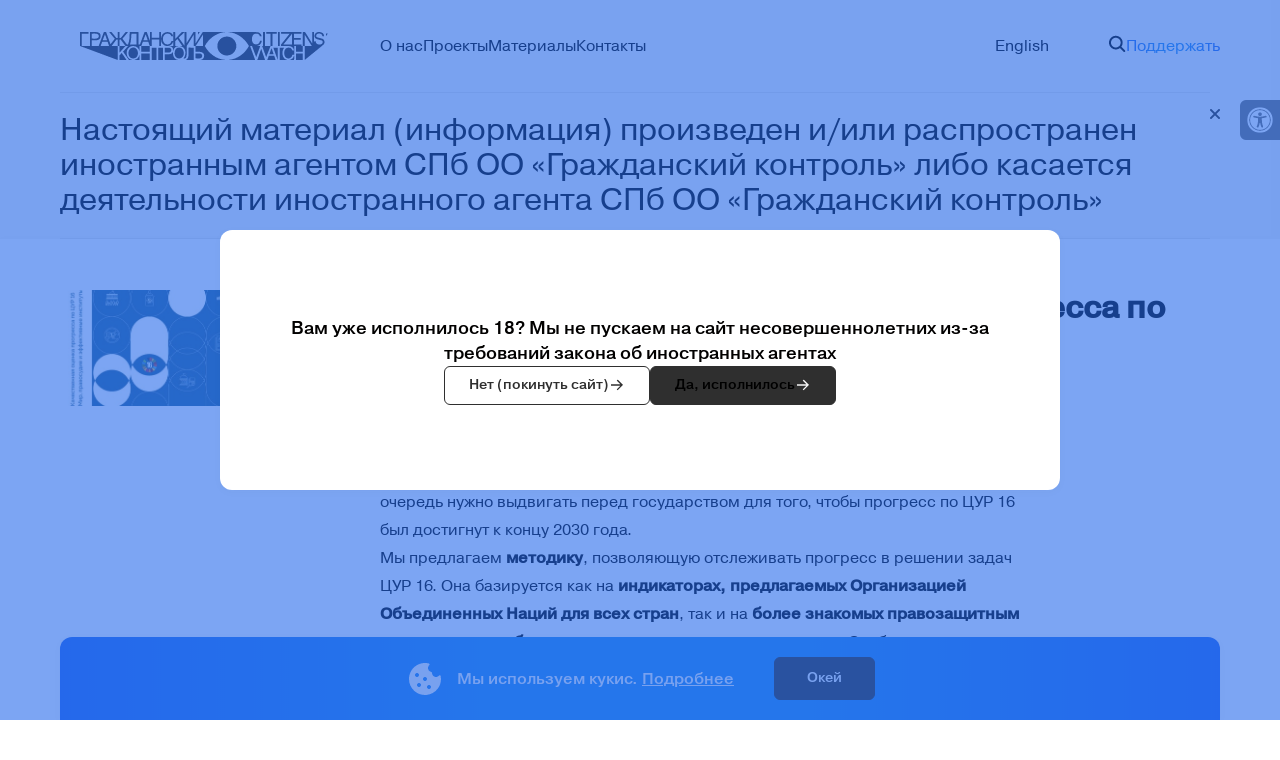

--- FILE ---
content_type: text/html; charset=UTF-8
request_url: https://citwatch.org/rukovodstvo-kachestvennaya-oczenka-progressa-po-czur-16/
body_size: 34222
content:
<!DOCTYPE html>

<html lang="ru">

<head>
    <meta charset="utf-8">
    <meta http-equiv="X-UA-Compatible" content="IE=edge">
    <title>Руководство &quot;Качественная оценка прогресса по ЦУР 16&quot; &#8212; Citizens&#039; Watch</title>
    <meta name="viewport" content="width=device-width, initial-scale=1.0, maximum-scale=5.0, minimum-scale=1.0">

    <meta name='robots' content='index, follow, max-image-preview:large, max-snippet:-1, max-video-preview:-1' />

	<!-- This site is optimized with the Yoast SEO plugin v21.5 - https://yoast.com/wordpress/plugins/seo/ -->
	<meta name="description" content="Руководство должно помочь некоммерческому сектору в понимании основных пробелов в достижении ЦУР 16, а также определить какие требования в первую очередь" />
	<link rel="canonical" href="https://citwatch.org/rukovodstvo-kachestvennaya-oczenka-progressa-po-czur-16/" />
	<meta property="og:locale" content="ru_RU" />
	<meta property="og:locale:alternate" content="en_US" />
	<meta property="og:type" content="article" />
	<meta property="og:title" content="Руководство &quot;Качественная оценка прогресса по ЦУР 16&quot; &#8212; Citizens&#039; Watch" />
	<meta property="og:description" content="Руководство должно помочь некоммерческому сектору в понимании основных пробелов в достижении ЦУР 16, а также определить какие требования в первую очередь" />
	<meta property="og:url" content="https://citwatch.org/rukovodstvo-kachestvennaya-oczenka-progressa-po-czur-16/" />
	<meta property="og:site_name" content="Citizens&#039; Watch" />
	<meta property="article:publisher" content="https://www.facebook.com/citizenswatchspb" />
	<meta property="article:modified_time" content="2024-01-10T11:46:50+00:00" />
	<meta property="og:image" content="https://citwatch.org/wp-content/uploads/2022/01/mqlbld5524c.jpg" />
	<meta property="og:image:width" content="537" />
	<meta property="og:image:height" content="240" />
	<meta property="og:image:type" content="image/jpeg" />
	<meta name="twitter:card" content="summary_large_image" />
	<script type="application/ld+json" class="yoast-schema-graph">{"@context":"https://schema.org","@graph":[{"@type":"WebPage","@id":"https://citwatch.org/rukovodstvo-kachestvennaya-oczenka-progressa-po-czur-16/","url":"https://citwatch.org/rukovodstvo-kachestvennaya-oczenka-progressa-po-czur-16/","name":"Руководство \"Качественная оценка прогресса по ЦУР 16\" &#8212; Citizens&#039; Watch","isPartOf":{"@id":"https://citwatch.org/#website"},"primaryImageOfPage":{"@id":"https://citwatch.org/rukovodstvo-kachestvennaya-oczenka-progressa-po-czur-16/#primaryimage"},"image":{"@id":"https://citwatch.org/rukovodstvo-kachestvennaya-oczenka-progressa-po-czur-16/#primaryimage"},"thumbnailUrl":"https://citwatch.org/wp-content/uploads/2022/01/mqlbld5524c.jpg","datePublished":"2022-01-13T17:25:01+00:00","dateModified":"2024-01-10T11:46:50+00:00","description":"Руководство должно помочь некоммерческому сектору в понимании основных пробелов в достижении ЦУР 16, а также определить какие требования в первую очередь","breadcrumb":{"@id":"https://citwatch.org/rukovodstvo-kachestvennaya-oczenka-progressa-po-czur-16/#breadcrumb"},"inLanguage":"ru-RU","potentialAction":[{"@type":"ReadAction","target":["https://citwatch.org/rukovodstvo-kachestvennaya-oczenka-progressa-po-czur-16/"]}]},{"@type":"ImageObject","inLanguage":"ru-RU","@id":"https://citwatch.org/rukovodstvo-kachestvennaya-oczenka-progressa-po-czur-16/#primaryimage","url":"https://citwatch.org/wp-content/uploads/2022/01/mqlbld5524c.jpg","contentUrl":"https://citwatch.org/wp-content/uploads/2022/01/mqlbld5524c.jpg","width":537,"height":240},{"@type":"BreadcrumbList","@id":"https://citwatch.org/rukovodstvo-kachestvennaya-oczenka-progressa-po-czur-16/#breadcrumb","itemListElement":[{"@type":"ListItem","position":1,"name":"Главная страница","item":"https://citwatch.org/"},{"@type":"ListItem","position":2,"name":"Материалы","item":"https://citwatch.org/material/"},{"@type":"ListItem","position":3,"name":"Руководство &#171;Качественная оценка прогресса по ЦУР 16&#187;"}]},{"@type":"WebSite","@id":"https://citwatch.org/#website","url":"https://citwatch.org/","name":"Citizens&#039; Watch","description":"Public Human Rights Organization in St. Petersburg","publisher":{"@id":"https://citwatch.org/#organization"},"potentialAction":[{"@type":"SearchAction","target":{"@type":"EntryPoint","urlTemplate":"https://citwatch.org/?s={search_term_string}"},"query-input":"required name=search_term_string"}],"inLanguage":"ru-RU"},{"@type":"Organization","@id":"https://citwatch.org/#organization","name":"Гражданский Контроль","url":"https://citwatch.org/","logo":{"@type":"ImageObject","inLanguage":"ru-RU","@id":"https://citwatch.org/#/schema/logo/image/","url":"https://citwatch.org/wp-content/uploads/2023/11/cropped-fav.png","contentUrl":"https://citwatch.org/wp-content/uploads/2023/11/cropped-fav.png","width":512,"height":512,"caption":"Гражданский Контроль"},"image":{"@id":"https://citwatch.org/#/schema/logo/image/"},"sameAs":["https://www.facebook.com/citizenswatchspb"]}]}</script>
	<!-- / Yoast SEO plugin. -->


<link rel="alternate" href="https://citwatch.org/the-toolkit-qualitative-assessment-of-progress-on-sdgs-16/" hreflang="en" />
<link rel="alternate" href="https://citwatch.org/rukovodstvo-kachestvennaya-oczenka-progressa-po-czur-16/" hreflang="ru" />
<link rel='stylesheet' id='wp-block-library-css' href='https://citwatch.org/wp-includes/css/dist/block-library/style.min.css?ver=6.4.7' type='text/css' media='all' />
<style id='wp-block-library-theme-inline-css' type='text/css'>
.wp-block-audio figcaption{color:#555;font-size:13px;text-align:center}.is-dark-theme .wp-block-audio figcaption{color:hsla(0,0%,100%,.65)}.wp-block-audio{margin:0 0 1em}.wp-block-code{border:1px solid #ccc;border-radius:4px;font-family:Menlo,Consolas,monaco,monospace;padding:.8em 1em}.wp-block-embed figcaption{color:#555;font-size:13px;text-align:center}.is-dark-theme .wp-block-embed figcaption{color:hsla(0,0%,100%,.65)}.wp-block-embed{margin:0 0 1em}.blocks-gallery-caption{color:#555;font-size:13px;text-align:center}.is-dark-theme .blocks-gallery-caption{color:hsla(0,0%,100%,.65)}.wp-block-image figcaption{color:#555;font-size:13px;text-align:center}.is-dark-theme .wp-block-image figcaption{color:hsla(0,0%,100%,.65)}.wp-block-image{margin:0 0 1em}.wp-block-pullquote{border-bottom:4px solid;border-top:4px solid;color:currentColor;margin-bottom:1.75em}.wp-block-pullquote cite,.wp-block-pullquote footer,.wp-block-pullquote__citation{color:currentColor;font-size:.8125em;font-style:normal;text-transform:uppercase}.wp-block-quote{border-left:.25em solid;margin:0 0 1.75em;padding-left:1em}.wp-block-quote cite,.wp-block-quote footer{color:currentColor;font-size:.8125em;font-style:normal;position:relative}.wp-block-quote.has-text-align-right{border-left:none;border-right:.25em solid;padding-left:0;padding-right:1em}.wp-block-quote.has-text-align-center{border:none;padding-left:0}.wp-block-quote.is-large,.wp-block-quote.is-style-large,.wp-block-quote.is-style-plain{border:none}.wp-block-search .wp-block-search__label{font-weight:700}.wp-block-search__button{border:1px solid #ccc;padding:.375em .625em}:where(.wp-block-group.has-background){padding:1.25em 2.375em}.wp-block-separator.has-css-opacity{opacity:.4}.wp-block-separator{border:none;border-bottom:2px solid;margin-left:auto;margin-right:auto}.wp-block-separator.has-alpha-channel-opacity{opacity:1}.wp-block-separator:not(.is-style-wide):not(.is-style-dots){width:100px}.wp-block-separator.has-background:not(.is-style-dots){border-bottom:none;height:1px}.wp-block-separator.has-background:not(.is-style-wide):not(.is-style-dots){height:2px}.wp-block-table{margin:0 0 1em}.wp-block-table td,.wp-block-table th{word-break:normal}.wp-block-table figcaption{color:#555;font-size:13px;text-align:center}.is-dark-theme .wp-block-table figcaption{color:hsla(0,0%,100%,.65)}.wp-block-video figcaption{color:#555;font-size:13px;text-align:center}.is-dark-theme .wp-block-video figcaption{color:hsla(0,0%,100%,.65)}.wp-block-video{margin:0 0 1em}.wp-block-template-part.has-background{margin-bottom:0;margin-top:0;padding:1.25em 2.375em}
</style>
<style id='global-styles-inline-css' type='text/css'>
body{--wp--preset--color--black: #2F2F2F;--wp--preset--color--cyan-bluish-gray: #abb8c3;--wp--preset--color--white: #ffffff;--wp--preset--color--pale-pink: #f78da7;--wp--preset--color--vivid-red: #cf2e2e;--wp--preset--color--luminous-vivid-orange: #ff6900;--wp--preset--color--luminous-vivid-amber: #fcb900;--wp--preset--color--light-green-cyan: #7bdcb5;--wp--preset--color--vivid-green-cyan: #00d084;--wp--preset--color--pale-cyan-blue: #8ed1fc;--wp--preset--color--vivid-cyan-blue: #0693e3;--wp--preset--color--vivid-purple: #9b51e0;--wp--preset--color--light-grey: #E1E4EB;--wp--preset--color--dark-grey: #717171;--wp--preset--gradient--vivid-cyan-blue-to-vivid-purple: linear-gradient(135deg,rgba(6,147,227,1) 0%,rgb(155,81,224) 100%);--wp--preset--gradient--light-green-cyan-to-vivid-green-cyan: linear-gradient(135deg,rgb(122,220,180) 0%,rgb(0,208,130) 100%);--wp--preset--gradient--luminous-vivid-amber-to-luminous-vivid-orange: linear-gradient(135deg,rgba(252,185,0,1) 0%,rgba(255,105,0,1) 100%);--wp--preset--gradient--luminous-vivid-orange-to-vivid-red: linear-gradient(135deg,rgba(255,105,0,1) 0%,rgb(207,46,46) 100%);--wp--preset--gradient--very-light-gray-to-cyan-bluish-gray: linear-gradient(135deg,rgb(238,238,238) 0%,rgb(169,184,195) 100%);--wp--preset--gradient--cool-to-warm-spectrum: linear-gradient(135deg,rgb(74,234,220) 0%,rgb(151,120,209) 20%,rgb(207,42,186) 40%,rgb(238,44,130) 60%,rgb(251,105,98) 80%,rgb(254,248,76) 100%);--wp--preset--gradient--blush-light-purple: linear-gradient(135deg,rgb(255,206,236) 0%,rgb(152,150,240) 100%);--wp--preset--gradient--blush-bordeaux: linear-gradient(135deg,rgb(254,205,165) 0%,rgb(254,45,45) 50%,rgb(107,0,62) 100%);--wp--preset--gradient--luminous-dusk: linear-gradient(135deg,rgb(255,203,112) 0%,rgb(199,81,192) 50%,rgb(65,88,208) 100%);--wp--preset--gradient--pale-ocean: linear-gradient(135deg,rgb(255,245,203) 0%,rgb(182,227,212) 50%,rgb(51,167,181) 100%);--wp--preset--gradient--electric-grass: linear-gradient(135deg,rgb(202,248,128) 0%,rgb(113,206,126) 100%);--wp--preset--gradient--midnight: linear-gradient(135deg,rgb(2,3,129) 0%,rgb(40,116,252) 100%);--wp--preset--gradient--main-gradient: linear-gradient(90deg, #2668EC 0%, #2689EC 36.37%, #2689EC 64.88%, #2668EC 100%);--wp--preset--font-size--small: 13px;--wp--preset--font-size--medium: 20px;--wp--preset--font-size--large: 36px;--wp--preset--font-size--x-large: 42px;--wp--preset--spacing--20: 0.44rem;--wp--preset--spacing--30: 0.67rem;--wp--preset--spacing--40: 1rem;--wp--preset--spacing--50: 1.5rem;--wp--preset--spacing--60: 2.25rem;--wp--preset--spacing--70: 3.38rem;--wp--preset--spacing--80: 5.06rem;--wp--preset--shadow--natural: 6px 6px 9px rgba(0, 0, 0, 0.2);--wp--preset--shadow--deep: 12px 12px 50px rgba(0, 0, 0, 0.4);--wp--preset--shadow--sharp: 6px 6px 0px rgba(0, 0, 0, 0.2);--wp--preset--shadow--outlined: 6px 6px 0px -3px rgba(255, 255, 255, 1), 6px 6px rgba(0, 0, 0, 1);--wp--preset--shadow--crisp: 6px 6px 0px rgba(0, 0, 0, 1);}body { margin: 0;--wp--style--global--content-size: 660px;--wp--style--global--wide-size: 840px; }.wp-site-blocks > .alignleft { float: left; margin-right: 2em; }.wp-site-blocks > .alignright { float: right; margin-left: 2em; }.wp-site-blocks > .aligncenter { justify-content: center; margin-left: auto; margin-right: auto; }:where(.is-layout-flex){gap: 0.5em;}:where(.is-layout-grid){gap: 0.5em;}body .is-layout-flow > .alignleft{float: left;margin-inline-start: 0;margin-inline-end: 2em;}body .is-layout-flow > .alignright{float: right;margin-inline-start: 2em;margin-inline-end: 0;}body .is-layout-flow > .aligncenter{margin-left: auto !important;margin-right: auto !important;}body .is-layout-constrained > .alignleft{float: left;margin-inline-start: 0;margin-inline-end: 2em;}body .is-layout-constrained > .alignright{float: right;margin-inline-start: 2em;margin-inline-end: 0;}body .is-layout-constrained > .aligncenter{margin-left: auto !important;margin-right: auto !important;}body .is-layout-constrained > :where(:not(.alignleft):not(.alignright):not(.alignfull)){max-width: var(--wp--style--global--content-size);margin-left: auto !important;margin-right: auto !important;}body .is-layout-constrained > .alignwide{max-width: var(--wp--style--global--wide-size);}body .is-layout-flex{display: flex;}body .is-layout-flex{flex-wrap: wrap;align-items: center;}body .is-layout-flex > *{margin: 0;}body .is-layout-grid{display: grid;}body .is-layout-grid > *{margin: 0;}body{padding-top: 0px;padding-right: 0px;padding-bottom: 0px;padding-left: 0px;}a:where(:not(.wp-element-button)){text-decoration: underline;}.wp-element-button, .wp-block-button__link{background-color: #32373c;border-width: 0;color: #fff;font-family: inherit;font-size: inherit;line-height: inherit;padding: calc(0.667em + 2px) calc(1.333em + 2px);text-decoration: none;}.has-black-color{color: var(--wp--preset--color--black) !important;}.has-cyan-bluish-gray-color{color: var(--wp--preset--color--cyan-bluish-gray) !important;}.has-white-color{color: var(--wp--preset--color--white) !important;}.has-pale-pink-color{color: var(--wp--preset--color--pale-pink) !important;}.has-vivid-red-color{color: var(--wp--preset--color--vivid-red) !important;}.has-luminous-vivid-orange-color{color: var(--wp--preset--color--luminous-vivid-orange) !important;}.has-luminous-vivid-amber-color{color: var(--wp--preset--color--luminous-vivid-amber) !important;}.has-light-green-cyan-color{color: var(--wp--preset--color--light-green-cyan) !important;}.has-vivid-green-cyan-color{color: var(--wp--preset--color--vivid-green-cyan) !important;}.has-pale-cyan-blue-color{color: var(--wp--preset--color--pale-cyan-blue) !important;}.has-vivid-cyan-blue-color{color: var(--wp--preset--color--vivid-cyan-blue) !important;}.has-vivid-purple-color{color: var(--wp--preset--color--vivid-purple) !important;}.has-light-grey-color{color: var(--wp--preset--color--light-grey) !important;}.has-dark-grey-color{color: var(--wp--preset--color--dark-grey) !important;}.has-black-background-color{background-color: var(--wp--preset--color--black) !important;}.has-cyan-bluish-gray-background-color{background-color: var(--wp--preset--color--cyan-bluish-gray) !important;}.has-white-background-color{background-color: var(--wp--preset--color--white) !important;}.has-pale-pink-background-color{background-color: var(--wp--preset--color--pale-pink) !important;}.has-vivid-red-background-color{background-color: var(--wp--preset--color--vivid-red) !important;}.has-luminous-vivid-orange-background-color{background-color: var(--wp--preset--color--luminous-vivid-orange) !important;}.has-luminous-vivid-amber-background-color{background-color: var(--wp--preset--color--luminous-vivid-amber) !important;}.has-light-green-cyan-background-color{background-color: var(--wp--preset--color--light-green-cyan) !important;}.has-vivid-green-cyan-background-color{background-color: var(--wp--preset--color--vivid-green-cyan) !important;}.has-pale-cyan-blue-background-color{background-color: var(--wp--preset--color--pale-cyan-blue) !important;}.has-vivid-cyan-blue-background-color{background-color: var(--wp--preset--color--vivid-cyan-blue) !important;}.has-vivid-purple-background-color{background-color: var(--wp--preset--color--vivid-purple) !important;}.has-light-grey-background-color{background-color: var(--wp--preset--color--light-grey) !important;}.has-dark-grey-background-color{background-color: var(--wp--preset--color--dark-grey) !important;}.has-black-border-color{border-color: var(--wp--preset--color--black) !important;}.has-cyan-bluish-gray-border-color{border-color: var(--wp--preset--color--cyan-bluish-gray) !important;}.has-white-border-color{border-color: var(--wp--preset--color--white) !important;}.has-pale-pink-border-color{border-color: var(--wp--preset--color--pale-pink) !important;}.has-vivid-red-border-color{border-color: var(--wp--preset--color--vivid-red) !important;}.has-luminous-vivid-orange-border-color{border-color: var(--wp--preset--color--luminous-vivid-orange) !important;}.has-luminous-vivid-amber-border-color{border-color: var(--wp--preset--color--luminous-vivid-amber) !important;}.has-light-green-cyan-border-color{border-color: var(--wp--preset--color--light-green-cyan) !important;}.has-vivid-green-cyan-border-color{border-color: var(--wp--preset--color--vivid-green-cyan) !important;}.has-pale-cyan-blue-border-color{border-color: var(--wp--preset--color--pale-cyan-blue) !important;}.has-vivid-cyan-blue-border-color{border-color: var(--wp--preset--color--vivid-cyan-blue) !important;}.has-vivid-purple-border-color{border-color: var(--wp--preset--color--vivid-purple) !important;}.has-light-grey-border-color{border-color: var(--wp--preset--color--light-grey) !important;}.has-dark-grey-border-color{border-color: var(--wp--preset--color--dark-grey) !important;}.has-vivid-cyan-blue-to-vivid-purple-gradient-background{background: var(--wp--preset--gradient--vivid-cyan-blue-to-vivid-purple) !important;}.has-light-green-cyan-to-vivid-green-cyan-gradient-background{background: var(--wp--preset--gradient--light-green-cyan-to-vivid-green-cyan) !important;}.has-luminous-vivid-amber-to-luminous-vivid-orange-gradient-background{background: var(--wp--preset--gradient--luminous-vivid-amber-to-luminous-vivid-orange) !important;}.has-luminous-vivid-orange-to-vivid-red-gradient-background{background: var(--wp--preset--gradient--luminous-vivid-orange-to-vivid-red) !important;}.has-very-light-gray-to-cyan-bluish-gray-gradient-background{background: var(--wp--preset--gradient--very-light-gray-to-cyan-bluish-gray) !important;}.has-cool-to-warm-spectrum-gradient-background{background: var(--wp--preset--gradient--cool-to-warm-spectrum) !important;}.has-blush-light-purple-gradient-background{background: var(--wp--preset--gradient--blush-light-purple) !important;}.has-blush-bordeaux-gradient-background{background: var(--wp--preset--gradient--blush-bordeaux) !important;}.has-luminous-dusk-gradient-background{background: var(--wp--preset--gradient--luminous-dusk) !important;}.has-pale-ocean-gradient-background{background: var(--wp--preset--gradient--pale-ocean) !important;}.has-electric-grass-gradient-background{background: var(--wp--preset--gradient--electric-grass) !important;}.has-midnight-gradient-background{background: var(--wp--preset--gradient--midnight) !important;}.has-main-gradient-gradient-background{background: var(--wp--preset--gradient--main-gradient) !important;}.has-small-font-size{font-size: var(--wp--preset--font-size--small) !important;}.has-medium-font-size{font-size: var(--wp--preset--font-size--medium) !important;}.has-large-font-size{font-size: var(--wp--preset--font-size--large) !important;}.has-x-large-font-size{font-size: var(--wp--preset--font-size--x-large) !important;}
.wp-block-navigation a:where(:not(.wp-element-button)){color: inherit;}
:where(.wp-block-post-template.is-layout-flex){gap: 1.25em;}:where(.wp-block-post-template.is-layout-grid){gap: 1.25em;}
:where(.wp-block-columns.is-layout-flex){gap: 2em;}:where(.wp-block-columns.is-layout-grid){gap: 2em;}
.wp-block-pullquote{font-size: 1.5em;line-height: 1.6;}
</style>
<link rel='stylesheet' id='contact-form-7-css' href='https://citwatch.org/wp-content/plugins/contact-form-7/includes/css/styles.css?ver=5.9.3' type='text/css' media='all' />
<link rel='preload stylesheet' as='style' id='preload-style-css' href='https://citwatch.org/wp-content/themes/citwatch/assets/rev/bundle-12328249c7.css?ver=1731078197' type='text/css' media='all' />
<link rel='stylesheet' id='pojo-a11y-css' href='https://citwatch.org/wp-content/plugins/pojo-accessibility/assets/css/style.min.css?ver=1.0.0' type='text/css' media='all' />
<style id='wp-typography-custom-inline-css' type='text/css'>
sub, sup{font-size: 75%;line-height: 100%}sup{vertical-align: 60%}sub{vertical-align: -10%}.amp{font-family: Baskerville, "Goudy Old Style", Palatino, "Book Antiqua", "Warnock Pro", serif;font-size: 1.1em;font-style: italic;font-weight: normal;line-height: 1em}.caps{font-size: 90%}.dquo{margin-left: -0.4em}.quo{margin-left: -0.2em}.pull-single{margin-left: -0.15em}.push-single{margin-right: 0.15em}.pull-double{margin-left: -0.38em}.push-double{margin-right: 0.38em}
</style>
<style id='wp-typography-safari-font-workaround-inline-css' type='text/css'>
body {-webkit-font-feature-settings: "liga";font-feature-settings: "liga";-ms-font-feature-settings: normal;}
</style>
<link rel="https://api.w.org/" href="https://citwatch.org/wp-json/" /><link rel="alternate" type="application/json" href="https://citwatch.org/wp-json/wp/v2/publications/3170" /><link rel="EditURI" type="application/rsd+xml" title="RSD" href="https://citwatch.org/xmlrpc.php?rsd" />
<link rel='shortlink' href='https://citwatch.org/?p=3170' />
<link rel="alternate" type="application/json+oembed" href="https://citwatch.org/wp-json/oembed/1.0/embed?url=https%3A%2F%2Fcitwatch.org%2Frukovodstvo-kachestvennaya-oczenka-progressa-po-czur-16%2F" />
<link rel="alternate" type="text/xml+oembed" href="https://citwatch.org/wp-json/oembed/1.0/embed?url=https%3A%2F%2Fcitwatch.org%2Frukovodstvo-kachestvennaya-oczenka-progressa-po-czur-16%2F&#038;format=xml" />

                <script>
                    document.documentElement.classList.add("leyka-js");
                </script>
                <style>
                    :root {
                        --color-main: 		#1db318;
                        --color-main-dark: 	#1aa316;
                        --color-main-light: #acebaa;
                    }
                </style>

                		<script>
			document.documentElement.className = document.documentElement.className.replace( 'no-js', 'js' );
		</script>
				<style>
			.no-js img.lazyload { display: none; }
			figure.wp-block-image img.lazyloading { min-width: 150px; }
							.lazyload, .lazyloading { opacity: 0; }
				.lazyloaded {
					opacity: 1;
					transition: opacity 400ms;
					transition-delay: 0ms;
				}
					</style>
		<style type="text/css">
#pojo-a11y-toolbar .pojo-a11y-toolbar-toggle a{ background-color: #3d6aa3;	color: #ffffff;}
#pojo-a11y-toolbar .pojo-a11y-toolbar-overlay, #pojo-a11y-toolbar .pojo-a11y-toolbar-overlay ul.pojo-a11y-toolbar-items.pojo-a11y-links{ border-color: #3d6aa3;}
body.pojo-a11y-focusable a:focus{ outline-style: solid !important;	outline-width: 1px !important;	outline-color: #FF0000 !important;}
#pojo-a11y-toolbar{ top: 250px !important;}
#pojo-a11y-toolbar .pojo-a11y-toolbar-overlay{ background-color: #ffffff;}
#pojo-a11y-toolbar .pojo-a11y-toolbar-overlay ul.pojo-a11y-toolbar-items li.pojo-a11y-toolbar-item a, #pojo-a11y-toolbar .pojo-a11y-toolbar-overlay p.pojo-a11y-toolbar-title{ color: #333333;}
#pojo-a11y-toolbar .pojo-a11y-toolbar-overlay ul.pojo-a11y-toolbar-items li.pojo-a11y-toolbar-item a.active{ background-color: #3d6aa3;	color: #ffffff;}
@media (max-width: 767px) { #pojo-a11y-toolbar { top: 60px !important; } }</style><link rel="icon" href="https://citwatch.org/wp-content/uploads/2023/11/cropped-fav-32x32.png" sizes="32x32" />
<link rel="icon" href="https://citwatch.org/wp-content/uploads/2023/11/cropped-fav-192x192.png" sizes="192x192" />
<link rel="apple-touch-icon" href="https://citwatch.org/wp-content/uploads/2023/11/cropped-fav-180x180.png" />
<meta name="msapplication-TileImage" content="https://citwatch.org/wp-content/uploads/2023/11/cropped-fav-270x270.png" />
</head>
<body id="theme_wrapper-id">
    <div id="adult" class="adult adult--hide">
        <div class="adult__popup">
            <div class="adult__text">
                Вам уже исполнилось 18? Мы не пускаем на сайт несовершеннолетних из-за требований закона об иностранных агентах
            </div>
            <div class="adult__buttons">
                <a href="https://google.ru"><div class="button button--white-forward"> Нет (покинуть сайт) </div></a>
                <button id="adult-toggle" class="button button--black"> Да, исполнилось </button>
            </div>
        </div>
    </div>
    
<script>
function getCookie(name) {
  const cookies = document.cookie.split('; ');
  for (let i = 0; i < cookies.length; i++) {
    const cookie = cookies[i].split('=');
    if (cookie[0] === name) {
      return cookie[1];
    }
  }
  return null;
}

function setAdultApproveOnLoad() {
	console.log("adult script");

    const adultPopup = document.getElementById( "adult" );
    const savedState = getCookie('adultApprove');
	const adultToggle = document.getElementById('adult-toggle');

    if ( ! savedState || savedState === "unchecked") {
		adultPopup.classList.remove( 'adult--hide' );
		console.log( "disable scrolling" );
		document.body.classList.remove('body--disable-scrolling');

		adultToggle.addEventListener('click', function () {
			document.body.classList.remove('body--disable-scrolling');
			adultPopup.classList.add('adult--hide');

			document.cookie = 'adultApprove=true; path=/; expires=' + new Date(new Date().getTime() + 365 * 24 * 60 * 60 * 1000).toUTCString();
		});
    }}

try {
    setAdultApproveOnLoad();
} catch (error) {
    console.error( error );
}

</script>

<div id="hamburger" class="hamburger hamburger--hide">
    <div class="hamburger__navigation">
        <div class="hamburger__item-group hamburger__item-group--only-mobile">
            <div class="hamburger__item"><ul>	<li class="lang-item lang-item-15 lang-item-en lang-item-first"><a  lang="en-US" hreflang="en-US" href="https://citwatch.org/the-toolkit-qualitative-assessment-of-progress-on-sdgs-16/">English</a></li>
</ul></div>
            <a class="hamburger__item" href="https://citwatch.org/?s=">Поиск</a>
        </div>
        <ul id="menu-glavnoe-menyu" class="hamburger__item-group"><li id="menu-item-82" class="menu-item menu-item-type-post_type menu-item-object-page menu-item-82"><a href="https://citwatch.org/o-nas/">О нас</a></li>
<li id="menu-item-3430" class="menu-item menu-item-type-post_type menu-item-object-page menu-item-3430"><a href="https://citwatch.org/projects/">Проекты</a></li>
<li id="menu-item-3429" class="menu-item menu-item-type-post_type menu-item-object-page menu-item-3429"><a href="https://citwatch.org/materialy/">Материалы</a></li>
<li id="menu-item-3560" class="menu-item menu-item-type-post_type menu-item-object-page menu-item-3560"><a href="https://citwatch.org/contacts/">Контакты</a></li>
</ul>        <div class="hamburger__item-group hamburger__item-group--only-mobile">
            <a class="hamburger__support" href="https://citwatch.org/donate">
                Поддержать            </a>
        </div>
    </div>
</div>

<div class="content content--header">
    <div class="content__wrapper">
        <header class="header content__block">
            <a id="search-popup-logo" href="https://citwatch.org/" class="header__logo" aria-label="Перейти на главную страницу"><svg xmlns="http://www.w3.org/2000/svg" width="248" height="28" viewBox="0 0 248 28" fill="none">
		<g clip-path="url(#clip0_518_2907)">
		<path fill-rule="evenodd" clip-rule="evenodd" d="M25.3925 0H24.7363L23.9983 0.0729167C23.8953 0.0826389 23.8253 0.136111 23.7883 0.233333L18.7279 13.8542C18.691 13.9514 18.621 14 18.5179 14H11.9583C11.8611 14 11.8125 13.9514 11.8125 13.8542V8.38542C11.8125 8.28236 11.864 8.2318 11.9671 8.23375C12.3357 8.23986 12.7274 8.25551 13.1325 8.27171C16.4012 8.40236 20.5501 8.56819 20.5917 4.0425C20.6238 0.659166 18.0192 0.0379167 15.1521 0.0670833C13.4468 0.0826389 11.7522 0.0826389 10.0683 0.0670833C10.0482 0.0666955 10.0281 0.0703321 10.0094 0.0777802C9.99066 0.0852284 9.97359 0.0963386 9.9592 0.110461C9.94481 0.124583 9.93337 0.141434 9.92557 0.160028C9.91776 0.178622 9.91375 0.198585 9.91375 0.21875L9.9225 13.8162C9.9225 13.9387 9.86028 14 9.73583 14H1.96875C1.93007 14 1.89298 13.9846 1.86563 13.9573C1.83828 13.9299 1.82292 13.8928 1.82292 13.8542V1.86958C1.82292 1.74125 1.88708 1.67708 2.01542 1.67708H8.38542C8.48264 1.67708 8.53125 1.62847 8.53125 1.53125V0.2275C8.53125 0.136111 8.48556 0.0904167 8.39417 0.0904167L0 0.128333V13.9825L37.5083 27.9329C37.5215 27.9376 37.5355 27.939 37.5493 27.9371C37.5631 27.9352 37.5763 27.9301 37.5877 27.9221C37.5991 27.9141 37.6084 27.9035 37.6149 27.8912C37.6214 27.8789 37.6249 27.8652 37.625 27.8512V14.21C37.625 14.0719 37.556 14.0029 37.4179 14.0029L31.7917 13.9971C31.6711 13.9971 31.6468 13.9494 31.7188 13.8542L36.2892 7.75833C36.3572 7.66889 36.4476 7.62319 36.5604 7.62125L37.4588 7.61542C37.5696 7.61347 37.625 7.66792 37.625 7.77875V13.8104C37.625 13.9368 37.6892 14 37.8175 14H39.3021C39.4479 14 39.5208 13.9271 39.5208 13.7812L39.5092 7.82833C39.5092 7.73889 39.5529 7.68931 39.6404 7.67958L40.4921 7.58042C40.6243 7.56486 40.7303 7.61056 40.81 7.7175L45.3717 13.8279C45.4572 13.9426 45.429 14 45.2871 14H39.6667C39.5714 14 39.5238 14.0486 39.5238 14.1458L39.515 20.4867C39.5147 20.5003 39.5186 20.5138 39.5261 20.5252C39.5336 20.5366 39.5445 20.5454 39.5572 20.5505C39.5698 20.5555 39.5838 20.5566 39.5971 20.5535C39.6104 20.5505 39.6225 20.5434 39.6317 20.5333L45.4388 14.1137C45.5068 14.0379 45.5933 14 45.6983 14H47.8158C47.9831 14 48.0113 14.0622 47.9004 14.1867L43.1608 19.5504C43.131 19.5844 43.1136 19.6277 43.1115 19.6732C43.1094 19.7187 43.1227 19.7638 43.1492 19.8012L48.9825 28H51.5346L51.8321 27.9183C51.906 27.8969 51.905 27.8775 51.8292 27.86C44.3129 26.1158 45.185 13.7317 53.445 14.0379C56.5192 14.1517 58.7708 15.9279 59.4388 19.0283C59.4407 19.0461 59.4496 19.0624 59.4636 19.0736C59.4775 19.0848 59.4953 19.0901 59.5131 19.0881C59.5309 19.0862 59.5472 19.0773 59.5584 19.0633C59.5696 19.0494 59.5749 19.0315 59.5729 19.0138V14.1458C59.5729 14.0467 59.6215 13.9981 59.7188 14L61.1333 14.0029C61.2597 14.0029 61.3229 14.0661 61.3229 14.1925V19.5417C61.3229 19.7361 61.4201 19.8324 61.6146 19.8304L69.6063 19.7458C69.7229 19.7458 69.7813 19.6875 69.7813 19.5708V14.1867C69.7813 14.0681 69.7219 14.0087 69.6033 14.0087L61.5125 13.9971C61.3744 13.9971 61.3288 13.9319 61.3754 13.8017L62.8017 9.91958C62.8386 9.82042 62.9096 9.77083 63.0146 9.77083H68.1158C68.2228 9.77083 68.2947 9.82236 68.3317 9.92542L69.7142 13.8454C69.7492 13.9485 69.8211 14 69.93 14H71.6771C71.7743 14 71.8229 13.9514 71.8229 13.8542V7.58333C71.8229 7.48611 71.8715 7.4375 71.9688 7.4375H79.0417C79.1389 7.4375 79.1875 7.48611 79.1875 7.58333V13.8542C79.1875 13.9514 79.2361 14 79.3333 14H80.9404C81.0396 14 81.0892 13.9504 81.0892 13.8512L81.0717 7.72625C81.0697 7.59403 81.0863 7.59208 81.1213 7.72042C81.165 7.88531 81.1651 8.06962 81.1651 8.2459C81.1652 8.37519 81.1652 8.50017 81.1825 8.61C82.2325 15.3038 91.2771 16.0767 93.2283 9.47625C93.277 9.30903 93.3022 9.31194 93.3042 9.485L93.345 13.8454C93.347 13.9563 93.2925 14.0097 93.1817 14.0058C92.015 13.9747 90.8503 14.0019 89.6875 14.0875C89.5086 14.1011 89.5086 14.1215 89.6875 14.1487C92.157 14.5046 93.2964 15.961 93.1058 18.5179C93.0864 18.7726 93.1175 18.7785 93.1992 18.5354C94.01 16.1233 95.5004 14.3996 98.1633 14.2158C98.56 14.1886 98.561 14.1536 98.1663 14.1108C97.2154 14.0078 96.2636 13.9728 95.3108 14.0058C95.2078 14.0097 95.1563 13.9601 95.1563 13.8571V9.30125C95.1563 9.20597 95.1913 9.12528 95.2613 9.05917L97.3 7.10208C97.3817 7.02431 97.4536 7.03111 97.5158 7.1225L102.15 13.8075C102.224 13.9164 102.196 13.9737 102.066 13.9796L100.19 14.0817C99.9007 14.0972 99.8997 14.1264 100.188 14.1692C106.219 15.0354 106.671 22.4408 103.507 26.3521C103.448 26.426 103.465 26.4717 103.556 26.4892C106.397 27.0696 106.668 23.9283 106.671 22.0208C106.675 19.4153 106.677 16.8087 106.677 14.2012C106.677 14.0924 106.706 13.9913 106.765 13.8979L113.607 2.87875C113.615 2.86406 113.628 2.85278 113.644 2.84666C113.66 2.84054 113.677 2.83993 113.693 2.84493C113.71 2.84992 113.724 2.86024 113.734 2.87427C113.745 2.88831 113.75 2.90526 113.75 2.9225V13.8542C113.75 13.9514 113.799 14 113.896 14H115.418C115.521 14 115.573 14.0515 115.573 14.1546V19.46C115.573 19.6836 115.684 19.7983 115.905 19.8042C116.412 19.8183 116.939 19.8079 117.472 19.7974C119.135 19.7645 120.863 19.7303 122.261 20.4371C125.315 21.98 124.507 27.3642 120.908 27.7987C120.713 27.8221 120.711 27.8561 120.902 27.9008L121.316 28H143.701L144.673 27.9096C145.093 27.8707 145.093 27.8347 144.673 27.8017C136.153 27.1483 128.925 21.4404 124.889 14.1983C124.86 14.1465 124.845 14.088 124.845 14.0284C124.845 13.9688 124.86 13.9099 124.889 13.8571C128.686 6.94458 135.415 1.58667 143.31 0.335417C143.424 0.317177 143.582 0.310555 143.761 0.303075C144.096 0.289025 144.504 0.271948 144.824 0.169167C145.028 0.105 145.023 0.0729167 144.81 0.0729167H122.8C122.723 0.0729167 122.662 0.105972 122.62 0.172083L115.754 11.1242C115.742 11.1427 115.725 11.1569 115.705 11.1648C115.685 11.1727 115.663 11.1737 115.642 11.1678C115.621 11.1618 115.603 11.1492 115.59 11.1318C115.577 11.1145 115.57 11.0933 115.57 11.0717L115.579 0.212917C115.579 0.119583 115.532 0.0729167 115.439 0.0729167H113.601C113.498 0.0729167 113.419 0.116667 113.365 0.204167L106.502 11.2175C106.495 11.2299 106.484 11.2395 106.47 11.2448C106.457 11.2502 106.442 11.2509 106.429 11.2468C106.415 11.2428 106.403 11.2343 106.394 11.2226C106.386 11.211 106.382 11.1968 106.383 11.1825L106.388 0.294583C106.388 0.236567 106.365 0.180927 106.324 0.139904C106.283 0.0988801 106.228 0.0758333 106.17 0.0758333L102.06 0.0729167C101.938 0.0729167 101.833 0.117639 101.745 0.207083L95.3517 6.7025C95.2214 6.83667 95.1563 6.81042 95.1563 6.62375V0.21875C95.1563 0.121528 95.1076 0.0729167 95.0104 0.0729167H93.4821C93.3888 0.0729167 93.3411 0.120556 93.3392 0.215833L93.3188 4.01042C93.3178 4.19014 93.307 4.28723 93.2862 4.30171C93.2781 4.29509 93.2691 4.28948 93.2597 4.28502C93.2378 4.24969 93.2099 4.16399 93.1758 4.02792C92.1988 0.137083 87.4738 -0.895417 84.2946 0.863333C82.5407 1.83361 81.515 3.41736 81.2175 5.61458C81.1281 6.27181 81.0833 6.26889 81.0833 5.60583V0.256667C81.0833 0.134167 81.0221 0.0729167 80.8996 0.0729167H79.3304C79.2332 0.0729167 79.1846 0.1225 79.1846 0.221667L79.1933 5.71958C79.1933 5.74975 79.1817 5.77868 79.1609 5.80002C79.1401 5.82135 79.1119 5.83333 79.0825 5.83333H71.9688C71.8715 5.83333 71.8229 5.78472 71.8229 5.6875V0.21875C71.8229 0.121528 71.7743 0.0729167 71.6771 0.0729167H70.1458C70.0486 0.0729167 70 0.121528 70 0.21875V8.44958C69.9998 8.47287 69.9914 8.49555 69.9763 8.51357C69.9612 8.5316 69.9404 8.54381 69.9177 8.54801C69.8949 8.55222 69.8716 8.54815 69.852 8.53653C69.8323 8.52491 69.8176 8.5065 69.8104 8.48458L66.8471 0.224583C66.8121 0.123472 66.7411 0.0729167 66.6342 0.0729167H64.6946C64.5896 0.0729167 64.5186 0.1225 64.4817 0.221667L60.0046 12.2471C59.9696 12.3463 59.8986 12.3958 59.7917 12.3958H58.5521C58.4549 12.3958 58.4063 12.3472 58.4063 12.25V0.21875C58.4063 0.180073 58.3909 0.142979 58.3635 0.11563C58.3362 0.0882812 58.2991 0.0729167 58.2604 0.0729167H49.8021C49.7634 0.0729167 49.7263 0.0882812 49.699 0.11563C49.6716 0.142979 49.6563 0.180073 49.6563 0.21875C49.6475 3.89958 49.5717 8.8025 48.1104 12.2237C48.0599 12.3385 47.9724 12.3958 47.8479 12.3958H46.9642C46.8631 12.3958 46.7814 12.356 46.7192 12.2762L42.5483 6.81917C42.4919 6.74528 42.4939 6.67236 42.5542 6.60042L47.9063 0.224583C47.9171 0.211047 47.924 0.194754 47.9261 0.177534C47.9282 0.160313 47.9254 0.142847 47.9182 0.127095C47.9109 0.111343 47.8994 0.0979295 47.8849 0.0883594C47.8704 0.0787893 47.8536 0.0734416 47.8363 0.0729167H45.7217C45.64 0.0729167 45.5739 0.104028 45.5233 0.16625L40.8363 5.91208C40.7604 6.00542 40.6622 6.05208 40.5417 6.05208H39.6638C39.5665 6.05208 39.5179 6.00347 39.5179 5.90625L39.5092 0.285833C39.5092 0.143889 39.4382 0.0729167 39.2963 0.0729167H37.8438C37.6979 0.0729167 37.625 0.145833 37.625 0.291667V5.90625C37.625 6.00347 37.5764 6.05208 37.4792 6.05208H36.5517C36.4525 6.05208 36.3718 6.01319 36.3096 5.93542L31.6692 0.189583C31.605 0.111806 31.5224 0.0729167 31.4213 0.0729167H29.4088C29.2532 0.0729167 29.225 0.132222 29.3242 0.250833L34.6646 6.64417C34.7443 6.7375 34.7463 6.83278 34.6704 6.93L30.6133 12.0721C30.5317 12.1771 30.4675 12.1664 30.4208 12.04L26.1683 0.230417C26.1392 0.146806 26.0808 0.0991667 25.9933 0.0875L25.3925 0ZM93.2597 4.28502C93.2565 4.28354 93.2533 4.28218 93.2501 4.28096C93.2338 4.27486 93.2165 4.27213 93.1992 4.27292L91.5367 4.33417C91.4433 4.33806 91.3821 4.29528 91.3529 4.20583C90.9038 2.86611 90.0093 2.04653 88.6696 1.74708C81.4625 0.14875 80.8558 12.7196 87.6808 12.4221C89.6331 12.3365 90.9096 11.2049 91.5104 9.02708C91.5357 8.93181 91.5979 8.88514 91.6971 8.88708L93.1 8.91917C93.1304 8.91994 93.1606 8.91464 93.1889 8.90355C93.2171 8.89247 93.2429 8.87583 93.2647 8.85463C93.2864 8.83343 93.3037 8.80808 93.3155 8.7801C93.3273 8.75211 93.3334 8.72204 93.3333 8.69167V4.40125C93.3334 4.38389 93.3298 4.36672 93.323 4.35075C93.3162 4.33479 93.3063 4.32037 93.2937 4.30838C93.2913 4.30605 93.2888 4.30383 93.2862 4.30171C93.2786 4.30694 93.2698 4.30138 93.2597 4.28502ZM104.479 0.354702C104.488 0.371215 104.492 0.38961 104.493 0.408333V13.5858C104.492 13.5993 104.487 13.6123 104.479 13.623C104.471 13.6337 104.46 13.6416 104.447 13.6454C104.434 13.6493 104.42 13.649 104.407 13.6446C104.395 13.6402 104.384 13.6319 104.376 13.6208L98.8254 5.80417C98.8002 5.7686 98.7886 5.72509 98.7929 5.68168C98.7972 5.63826 98.817 5.59786 98.8488 5.56792C100.632 3.85681 102.421 2.12819 104.215 0.382083C104.256 0.34125 104.296 0.314028 104.335 0.300417C104.353 0.293862 104.371 0.291625 104.39 0.293895C104.409 0.296165 104.426 0.302875 104.442 0.313459C104.457 0.324043 104.47 0.338189 104.479 0.354702ZM12.7954 1.65357C15.2969 1.51777 19.7885 1.27393 18.6113 5.04875C18.0536 6.84073 15.2123 6.71307 13.1556 6.62066C12.695 6.59996 12.2737 6.58103 11.9263 6.58583C11.8504 6.58583 11.8125 6.54889 11.8125 6.475V1.83458C11.8125 1.74125 11.8592 1.69361 11.9525 1.69167C12.1907 1.6864 12.4769 1.67086 12.7954 1.65357ZM50.0704 12.2587C51.0533 8.88708 51.2517 5.35792 51.4267 1.86375C51.4325 1.73931 51.4976 1.67708 51.6221 1.67708H56.2917C56.4375 1.67708 56.5104 1.75 56.5104 1.89583V12.25C56.5104 12.2887 56.4951 12.3258 56.4677 12.3531C56.4404 12.3805 56.4033 12.3958 56.3646 12.3958H50.1725C50.0772 12.3958 50.0432 12.3501 50.0704 12.2587ZM65.7135 2.4292C65.7283 2.44027 65.7392 2.45572 65.7446 2.47333L67.7133 8.18708C67.718 8.20021 67.7194 8.21427 67.7175 8.22807C67.7157 8.24187 67.7105 8.25502 67.7025 8.26643C67.6945 8.27784 67.6839 8.28718 67.6716 8.29367C67.6593 8.30016 67.6456 8.30362 67.6317 8.30375L63.4638 8.32708C63.4495 8.32713 63.4354 8.32367 63.4228 8.31702C63.4101 8.31037 63.3993 8.30073 63.3912 8.28893C63.3832 8.27713 63.3781 8.26355 63.3765 8.24935C63.3749 8.23516 63.3769 8.22079 63.3821 8.2075L65.5783 2.47042C65.5844 2.453 65.5958 2.43795 65.6109 2.4274C65.626 2.41685 65.6441 2.41134 65.6625 2.41167C65.6809 2.41199 65.6988 2.41813 65.7135 2.4292ZM25.0303 2.42807C25.0468 2.44009 25.0592 2.45691 25.0658 2.47625L27.0229 8.16375C27.028 8.17864 27.0295 8.19453 27.0272 8.2101C27.025 8.22567 27.019 8.24048 27.0099 8.2533C27.0008 8.26613 26.9887 8.2766 26.9748 8.28385C26.9608 8.2911 26.9453 8.29492 26.9296 8.295L22.7996 8.35333C22.7835 8.35342 22.7676 8.3496 22.7534 8.34219C22.7391 8.33478 22.7268 8.324 22.7176 8.3108C22.7084 8.29759 22.7026 8.28235 22.7006 8.26639C22.6986 8.25042 22.7006 8.23422 22.7063 8.21917L24.8792 2.47333C24.8864 2.45421 24.8993 2.43778 24.9162 2.42629C24.9331 2.41479 24.9531 2.40879 24.9735 2.40911C24.994 2.40943 25.0138 2.41605 25.0303 2.42807ZM122.992 2.77918C123.004 2.79526 123.01 2.81484 123.01 2.835V13.9067C123.01 13.9314 123.001 13.9552 122.983 13.9727C122.966 13.9902 122.942 14 122.917 14H115.795C115.778 13.9999 115.762 13.9954 115.747 13.9869C115.733 13.9785 115.721 13.9663 115.713 13.9517C115.705 13.9371 115.701 13.9207 115.702 13.904C115.702 13.8874 115.707 13.8712 115.716 13.8571L122.838 2.78542C122.849 2.76841 122.865 2.75536 122.884 2.74822C122.903 2.74108 122.924 2.74024 122.943 2.74583C122.962 2.75141 122.979 2.76311 122.992 2.77918ZM22.1882 9.78682C22.2033 9.7764 22.2212 9.77082 22.2396 9.77083H27.5275C27.5462 9.77104 27.5644 9.77704 27.5795 9.78801C27.5947 9.79898 27.6061 9.81438 27.6121 9.83208L29.0267 13.8804C29.0314 13.8942 29.0327 13.9089 29.0305 13.9232C29.0283 13.9376 29.0226 13.9513 29.0141 13.963C29.0055 13.9747 28.9942 13.9842 28.9811 13.9907C28.9681 13.9971 28.9537 14.0003 28.9392 14H20.7463C20.7316 14 20.7172 13.9965 20.7042 13.9897C20.6912 13.9829 20.6801 13.973 20.6718 13.961C20.6635 13.9489 20.6582 13.935 20.6564 13.9205C20.6547 13.9059 20.6565 13.8912 20.6617 13.8775L22.155 9.82917C22.1615 9.81201 22.1731 9.79724 22.1882 9.78682ZM239.622 0H238.674C236.887 0.101111 235.631 0.846806 234.905 2.23708C234.223 3.54667 234.273 5.2325 235.387 6.25917C236.209 7.01673 238.15 7.51247 239.793 7.93235C240.364 8.07827 240.9 8.21502 241.34 8.35042C242.316 8.65375 242.772 9.32069 242.708 10.3512C242.518 13.3292 235.757 13.4779 235.678 9.49667C235.674 9.39167 235.621 9.34208 235.518 9.34792L234.173 9.40042C234.14 9.402 234.106 9.39675 234.075 9.385C234.043 9.37325 234.015 9.35524 233.99 9.33206C233.966 9.30888 233.947 9.28101 233.934 9.25015C233.921 9.21928 233.914 9.18606 233.914 9.1525L233.925 0.230417C233.925 0.125417 233.872 0.0729167 233.765 0.0729167H232.313C232.215 0.0729167 232.167 0.121528 232.167 0.21875V11.0804C232.167 11.1023 232.161 11.1235 232.148 11.141C232.135 11.1585 232.117 11.1711 232.095 11.1771C232.074 11.1831 232.051 11.182 232.031 11.174C232.01 11.166 231.992 11.1516 231.98 11.1329L225.208 0.224583C225.143 0.123472 225.051 0.0729167 224.93 0.0729167H223.052C222.906 0.0729167 222.833 0.145833 222.833 0.291667V13.7812C222.833 13.9271 222.906 14 223.052 14H224.473C224.595 14 224.656 13.9387 224.656 13.8162V3.00417C224.656 2.98401 224.663 2.96443 224.675 2.94835C224.687 2.93228 224.704 2.92057 224.724 2.91499C224.743 2.90941 224.764 2.91025 224.783 2.91739C224.801 2.92452 224.818 2.93757 224.828 2.95458L231.723 13.86C231.784 13.9533 231.758 14 231.648 14H224.878C224.734 14 224.662 14.0719 224.662 14.2158L224.653 27.8017C224.653 27.8226 224.659 27.843 224.671 27.8606C224.682 27.8781 224.698 27.8921 224.717 27.901C224.736 27.9098 224.758 27.9131 224.779 27.9105C224.8 27.9079 224.82 27.8995 224.837 27.8862C230.715 23.0718 236.611 18.2574 242.524 13.4429C243.338 12.7799 243.86 12.2228 244.087 11.7717C244.93 10.1121 244.423 7.55125 242.594 6.84542C241.931 6.58875 240.374 6.15222 237.924 5.53583C237.399 5.40361 236.912 5.16056 236.463 4.80667C236.383 4.74444 236.332 4.66472 236.308 4.5675C235.328 0.705833 241.97 0.42875 242.39 4.095C242.399 4.18444 242.449 4.22917 242.538 4.22917H243.903C244.006 4.22917 244.059 4.17764 244.061 4.07458C244.078 1.32125 242.025 0.277083 239.622 0ZM117.915 2.44417L117.883 0.166253C117.883 0.141499 117.893 0.11776 117.91 0.100256C117.928 0.0827529 117.951 0.0729196 117.976 0.0729196H119.621C119.639 0.0727831 119.656 0.0774764 119.67 0.0864735C119.685 0.0954707 119.697 0.108416 119.705 0.123859C119.713 0.139302 119.716 0.156633 119.715 0.173908C119.714 0.191184 119.707 0.207722 119.697 0.22167L118.084 2.49667C118.073 2.5126 118.057 2.52453 118.038 2.53077C118.019 2.537 117.999 2.53723 117.981 2.53143C117.962 2.52562 117.945 2.51406 117.934 2.4984C117.922 2.48274 117.915 2.46376 117.915 2.44417ZM149.972 28H175.055C175.083 27.895 175.088 27.8221 175.073 27.7813C173.443 23.2643 171.814 18.7396 170.185 14.2071C170.176 14.1837 170.173 14.1586 170.177 14.134C170.18 14.1094 170.189 14.0859 170.204 14.0656C170.218 14.0453 170.237 14.0287 170.259 14.0173C170.281 14.0059 170.306 13.9999 170.33 14H171.847C171.892 14 171.935 14.0137 171.972 14.0392C172.009 14.0647 172.038 14.1008 172.054 14.1429L176.14 24.9696C176.146 24.985 176.156 24.9984 176.169 25.0079C176.182 25.0174 176.198 25.0225 176.215 25.0225C176.231 25.0225 176.247 25.0174 176.26 25.0079C176.274 24.9984 176.284 24.985 176.289 24.9696L180.18 14.1779C180.187 14.1578 180.189 14.1364 180.186 14.1153C180.183 14.0943 180.175 14.0742 180.163 14.0569C180.151 14.0395 180.134 14.0253 180.116 14.0154C180.097 14.0055 180.076 14.0002 180.055 14H176.899C176.786 14 176.785 13.9893 176.896 13.9679C179.604 13.4526 181.21 11.8378 181.711 9.12333C181.752 8.90167 181.659 8.78695 181.431 8.77917L180.335 8.74417C180.14 8.73833 180.021 8.82972 179.979 9.01833C179.444 11.3011 178.132 12.4279 176.041 12.3988C172.255 12.3463 171.421 8.2425 172.101 5.24708C172.657 2.79708 174.077 1.59542 176.362 1.64208C178.144 1.67708 179.401 2.48792 179.856 4.22625C179.883 4.32736 179.949 4.37694 180.052 4.375L181.53 4.37208C181.551 4.37234 181.571 4.36782 181.589 4.35888C181.608 4.34994 181.624 4.33681 181.637 4.32049C181.649 4.30417 181.658 4.2851 181.663 4.26472C181.667 4.24434 181.667 4.22321 181.662 4.20292C180.664 0.312083 178.124 0.0729167 174.344 0.0729167H148.575C148.559 0.0729167 148.551 0.0806944 148.549 0.09625C148.549 0.104028 148.548 0.111806 148.546 0.119583C148.538 0.146806 148.548 0.161389 148.575 0.163333C156.975 0.758333 164.264 6.06958 168.443 13.195C168.583 13.4361 168.705 13.7015 168.808 13.9913C168.843 14.0904 168.835 14.1847 168.785 14.2742C164.783 21.4813 157.485 27.0783 149.106 27.825C148.828 27.8483 148.828 27.8756 149.106 27.9067L149.972 28ZM183.094 13.9037V0.169167C183.094 0.14364 183.104 0.119158 183.122 0.101108C183.14 0.0830573 183.164 0.0729167 183.19 0.0729167H184.893C184.906 0.0729167 184.918 0.0754062 184.93 0.0802433C184.942 0.0850803 184.952 0.09217 184.961 0.101108C184.97 0.110045 184.977 0.120656 184.982 0.132333C184.987 0.144011 184.99 0.156527 184.99 0.169167V13.9037C184.99 13.9293 185 13.9538 185.018 13.9718C185.036 13.9899 185.06 14 185.086 14H190.42C190.436 14.0003 190.451 14.0044 190.465 14.0119C190.478 14.0193 190.49 14.03 190.498 14.0428C190.507 14.0557 190.512 14.0705 190.514 14.0859C190.516 14.1013 190.514 14.1168 190.508 14.1312L186.261 24.9346C186.254 24.953 186.242 24.9688 186.225 24.9799C186.209 24.991 186.19 24.9967 186.17 24.9964C186.15 24.9961 186.131 24.9897 186.115 24.9781C186.099 24.9665 186.087 24.9503 186.08 24.9317L182.178 14.1283C182.177 14.1253 182.176 14.1222 182.175 14.119L182.174 14.1122L182.173 14.1072L182.173 14.1025L182.172 14.0952C182.172 14.0912 182.173 14.0871 182.173 14.0831C182.175 14.0679 182.181 14.0534 182.19 14.0408C182.199 14.0282 182.211 14.018 182.224 14.0109C182.238 14.0038 182.253 14.0001 182.268 14H182.997C183.023 14 183.047 13.9899 183.066 13.9718C183.084 13.9538 183.094 13.9293 183.094 13.9037ZM186.352 1.68875L190.409 1.67125C190.441 1.67125 190.472 1.68416 190.495 1.70713C190.518 1.7301 190.531 1.76126 190.531 1.79375V13.8775C190.531 13.91 190.544 13.9411 190.567 13.9641C190.59 13.9871 190.621 14 190.654 14H192.31C192.343 14 192.374 13.9871 192.397 13.9641C192.42 13.9411 192.433 13.91 192.433 13.8775L192.424 1.79083C192.424 1.75834 192.437 1.72719 192.46 1.70421C192.483 1.68124 192.514 1.66833 192.547 1.66833L196.627 1.69167C196.644 1.69207 196.66 1.6891 196.676 1.68293C196.691 1.67677 196.705 1.66755 196.717 1.65582C196.728 1.6441 196.738 1.63011 196.744 1.61471C196.75 1.59932 196.753 1.58283 196.753 1.56625L196.735 0.195417C196.735 0.162928 196.722 0.131769 196.699 0.108796C196.676 0.0858229 196.645 0.0729167 196.613 0.0729167H186.352C186.319 0.0729167 186.288 0.0858229 186.265 0.108796C186.242 0.131769 186.229 0.162928 186.229 0.195417V1.56625C186.229 1.59874 186.242 1.6299 186.265 1.65287C186.288 1.67584 186.319 1.68875 186.352 1.68875ZM199.789 0.0729167H198.045C198.003 0.0729167 197.969 0.106868 197.969 0.14875V13.9271C197.969 13.969 198.003 14.0029 198.045 14.0029H199.789C199.831 14.0029 199.865 13.969 199.865 13.9271V0.14875C199.865 0.106868 199.831 0.0729167 199.789 0.0729167ZM201.279 1.6625L209.414 1.7325C209.552 1.7325 209.578 1.78694 209.493 1.89583L201.18 12.3317C201.129 12.3958 201.104 12.4678 201.104 12.5475V13.8542C201.104 13.9592 201.158 14.0117 201.265 14.0117C205.064 13.9806 207.581 13.9854 208.816 14.0262C211.602 14.1176 213.332 15.4768 214.005 18.1038C214.013 18.136 214.013 18.1697 214.006 18.2022C213.999 18.2347 213.985 18.2652 213.964 18.2913C213.944 18.3175 213.918 18.3386 213.888 18.3531C213.858 18.3676 213.825 18.3751 213.792 18.375H212.406C212.309 18.375 212.247 18.3283 212.22 18.235C211.706 16.4481 210.507 15.5682 208.62 15.5954C204.4 15.6537 203.554 20.4837 204.677 23.6425C206.138 27.7375 211.52 27.3233 212.348 22.9396C212.367 22.8307 212.432 22.7772 212.543 22.7792L214.022 22.7996C214.112 22.8015 214.156 22.7578 214.156 22.6683V14.1808C214.156 14.0603 214.218 14 214.34 14H215.798C215.923 14 215.985 14.0612 215.985 14.1838L215.97 19.6729C215.97 19.7155 215.987 19.7563 216.017 19.7863C216.046 19.8164 216.086 19.8333 216.128 19.8333H222.696C222.797 19.8333 222.848 19.7828 222.848 19.6817L222.854 14.2129C222.854 14.1021 222.797 14.0437 222.685 14.0379L221.728 13.9825C221.638 13.9767 221.594 13.929 221.594 13.8396V12.6233C221.594 12.4717 221.518 12.3958 221.366 12.3958H214.083C213.986 12.3958 213.938 12.3472 213.938 12.25V7.805C213.938 7.70972 213.985 7.66208 214.08 7.66208L220.687 7.64458C220.805 7.64458 220.865 7.58625 220.865 7.46958V6.125C220.865 6.02778 220.816 5.97917 220.719 5.97917H214.083C213.986 5.97917 213.938 5.93056 213.938 5.83333V1.96875C213.938 1.91073 213.961 1.85509 214.002 1.81407C214.043 1.77305 214.098 1.75 214.156 1.75H221.302C221.399 1.75 221.448 1.70139 221.448 1.60417V0.21875C221.448 0.121528 221.399 0.0729167 221.302 0.0729167H201.25C201.153 0.0729167 201.104 0.121528 201.104 0.21875V1.4875C201.104 1.60222 201.162 1.66056 201.279 1.6625ZM212.036 1.89985C212.047 1.91481 212.053 1.93275 212.053 1.95125L212.042 12.3054C212.042 12.3294 212.032 12.3524 212.015 12.3694C211.998 12.3863 211.975 12.3958 211.951 12.3958H203.65C203.633 12.3961 203.617 12.3916 203.602 12.3827C203.587 12.3739 203.576 12.3611 203.568 12.3459C203.56 12.3306 203.557 12.3135 203.559 12.2966C203.561 12.2796 203.567 12.2635 203.577 12.25L211.893 1.89583C211.905 1.8815 211.92 1.87111 211.938 1.86606C211.956 1.86101 211.975 1.86154 211.992 1.86758C212.01 1.87362 212.025 1.88488 212.036 1.89985ZM245.948 3.91127V1.50211C245.948 1.47735 245.958 1.45361 245.975 1.43611C245.993 1.41861 246.017 1.40877 246.041 1.40877L247.739 1.42919C247.756 1.42905 247.773 1.43375 247.788 1.44274C247.803 1.45174 247.815 1.46469 247.823 1.48013C247.831 1.49557 247.834 1.5129 247.833 1.53018C247.831 1.54745 247.825 1.56399 247.815 1.57794L246.117 3.96377C246.106 3.9797 246.09 3.99163 246.071 3.99787C246.052 4.00411 246.032 4.00434 246.014 3.99853C245.995 3.99272 245.978 3.98117 245.967 3.9655C245.955 3.94984 245.948 3.93087 245.948 3.91127ZM156.336 14.0204C156.336 19.2588 152.09 23.5054 146.851 23.5054C141.613 23.5054 137.366 19.2588 137.366 14.0204C137.366 8.78194 141.613 4.53536 146.851 4.53536C152.09 4.53536 156.336 8.78194 156.336 14.0204ZM51.94 15.7383C58.7854 13.8191 60.3983 25.9933 53.4012 26.4366C47.3141 26.8216 46.8621 17.1616 51.94 15.7383ZM94.99 18.7191C96.2733 14.3208 102.384 14.6358 103.469 19.0283C105.965 29.1374 92.0587 28.7787 94.99 18.7191ZM113.733 28H106.441L106 28.0002C105.942 27.9613 105.969 27.9339 106.035 27.9067C107.911 27.1425 108.564 24.5233 108.57 22.6042C108.58 20.3272 108.579 18.06 108.567 15.8025C108.567 15.7739 108.573 15.7456 108.584 15.7192C108.595 15.6929 108.611 15.6689 108.631 15.6488C108.652 15.6288 108.676 15.6129 108.702 15.6023C108.729 15.5916 108.757 15.5863 108.786 15.5867L113.604 15.6946C113.698 15.6965 113.744 15.7442 113.744 15.8375L113.733 28ZM71.8784 28H76.4488L76.475 15.8229C76.475 15.7257 76.4264 15.6771 76.3292 15.6771H71.9775C71.8861 15.6771 71.8404 15.7228 71.8404 15.8142L71.8784 28ZM82.8887 28H78.295L78.3008 15.8433C78.3008 15.7325 78.3562 15.6771 78.4671 15.6771H82.8041C82.8297 15.6771 82.8542 15.6872 82.8722 15.7053C82.8903 15.7233 82.9004 15.7478 82.9004 15.7733L82.8887 28ZM89.0458 20.5538C92.1171 20.4546 92.1783 15.7063 88.8125 15.68C87.502 15.6703 86.1885 15.6713 84.8721 15.6829C84.7768 15.6829 84.7292 15.7315 84.7292 15.8288V20.3467C84.7292 20.4692 84.7904 20.5333 84.9129 20.5392C86.3129 20.5917 87.6906 20.5965 89.0458 20.5538ZM193.355 15.8229C193.348 15.8065 193.346 15.7888 193.349 15.7715C193.351 15.7541 193.357 15.7375 193.367 15.7231C193.377 15.7088 193.391 15.6971 193.406 15.689C193.422 15.681 193.439 15.6769 193.457 15.6771H197.604C197.701 15.6771 197.75 15.7257 197.75 15.8229V27.6938C197.75 27.9213 197.711 27.9281 197.633 27.7142L193.355 15.8229ZM199.701 28H206.774L207.08 27.9183C207.123 27.9067 207.123 27.896 207.08 27.8862C204.733 27.334 203.277 25.8154 202.711 23.3304C202.062 20.4701 202.536 17.954 204.135 15.7821C204.187 15.7121 204.17 15.6771 204.082 15.6771H199.806C199.715 15.6771 199.669 15.7237 199.669 15.8171L199.701 28ZM189.338 22.1666L191.424 16.3537C191.431 16.3346 191.444 16.3181 191.461 16.3067C191.478 16.2952 191.498 16.2892 191.518 16.2895C191.539 16.2898 191.558 16.2964 191.575 16.3084C191.591 16.3205 191.604 16.3373 191.61 16.3566L193.617 22.1958C193.622 22.2107 193.624 22.2266 193.621 22.2421C193.619 22.2577 193.613 22.2725 193.604 22.2853C193.595 22.2982 193.583 22.3086 193.569 22.3159C193.555 22.3231 193.539 22.327 193.524 22.327L189.432 22.2979C189.416 22.2978 189.4 22.294 189.386 22.2867C189.372 22.2795 189.36 22.269 189.351 22.2562L189.349 22.2531L189.345 22.2469C189.344 22.2441 189.342 22.2411 189.341 22.2381L189.339 22.2319C189.338 22.2289 189.337 22.2259 189.336 22.2229C189.335 22.2196 189.335 22.2163 189.334 22.213C189.332 22.1974 189.333 22.1815 189.338 22.1666ZM177.333 27.9825L185.045 28L181.25 16.9517C181.246 16.9389 181.237 16.928 181.226 16.9203C181.215 16.9125 181.201 16.9084 181.188 16.9084C181.174 16.9084 181.161 16.9125 181.15 16.9203C181.138 16.928 181.13 16.9389 181.125 16.9517L177.333 27.9825ZM97.6179 28.0001H84.7117L84.735 22.3709C84.735 22.264 84.7885 22.2115 84.8954 22.2134C86.7718 22.2465 88.3361 22.2183 89.5883 22.1288C91.0836 22.0219 92.1666 21.2956 92.8375 19.9501C92.923 19.779 92.958 19.7887 92.9425 19.9792C92.6712 23.2955 94.1908 27.7188 98.1429 27.9113C98.1955 27.9113 98.5002 28 98.1429 28.0001H97.6179ZM39.5033 28L46.5383 27.9767L41.8104 21.0875C41.754 21.0039 41.6908 20.999 41.6208 21.0729L39.6229 23.2079C39.5529 23.2818 39.5179 23.3703 39.5179 23.4733L39.5033 28ZM69.6909 28H61.3055L61.3026 21.6067C61.3026 21.4939 61.3589 21.4375 61.4717 21.4375H69.5626C69.6831 21.4375 69.7453 21.4968 69.7492 21.6154C69.8348 23.764 69.8153 25.8922 69.6909 28ZM120.359 26.3025C123.002 25.6696 122.745 21.6155 119.814 21.4755C118.48 21.4132 117.129 21.4074 115.763 21.458C115.636 21.4619 115.573 21.527 115.573 21.6534V26.1713C115.573 26.2782 115.626 26.3346 115.733 26.3405C118.137 26.4805 119.679 26.4678 120.359 26.3025ZM222.816 28H215.962L215.979 21.6592C215.979 21.56 216.029 21.5104 216.128 21.5104H222.615C222.76 21.5104 222.833 21.5843 222.833 21.7321L222.816 28ZM54.9616 28.0001H59.4825C59.6244 26.3278 59.64 24.6449 59.5291 22.9513C59.5136 22.7102 59.4747 22.7063 59.4125 22.9396C58.7416 25.4888 57.1696 27.513 54.4046 27.7813C54.2354 27.7988 54.2334 27.827 54.3987 27.8659L54.9616 28.0001ZM214.066 28H210.201L209.898 27.9212C209.808 27.8979 209.808 27.8736 209.898 27.8483C212.208 27.2105 213.581 25.7045 214.016 23.3304C214.063 23.0757 214.095 23.0776 214.112 23.3362C214.221 24.9054 214.206 26.46 214.066 28ZM187.305 28L195.577 27.9913L194.317 23.9983C194.284 23.8953 194.213 23.8438 194.104 23.8438H188.918C188.813 23.8438 188.744 23.8933 188.711 23.9925L187.305 28Z" fill="#2F2F2F"/>
		</g>
		<defs>
		<clipPath id="clip0_518_2907">
		<rect width="248" height="28" fill="white"/>
		</clipPath>
		</defs>
		</svg></a>
            <nav class="header__navigation-wrapper">
                <ul id="menu-glavnoe-menyu-1" class="header__navigation-menu"><li class="menu-item menu-item-type-post_type menu-item-object-page menu-item-82"><a href="https://citwatch.org/o-nas/">О нас</a></li>
<li class="menu-item menu-item-type-post_type menu-item-object-page menu-item-3430"><a href="https://citwatch.org/projects/">Проекты</a></li>
<li class="menu-item menu-item-type-post_type menu-item-object-page menu-item-3429"><a href="https://citwatch.org/materialy/">Материалы</a></li>
<li class="menu-item menu-item-type-post_type menu-item-object-page menu-item-3560"><a href="https://citwatch.org/contacts/">Контакты</a></li>
</ul>            </nav>
            <div class="header__language"><ul>	<li class="lang-item lang-item-15 lang-item-en lang-item-first"><a  lang="en-US" hreflang="en-US" href="https://citwatch.org/the-toolkit-qualitative-assessment-of-progress-on-sdgs-16/">English</a></li>
</ul></div>
            <div class="header__extra-menu">
                <button id="search-popup-toggler" class="menu-item" aria-label="Поиск">
                    <svg width="17" height="18" viewBox="0 0 17 18" fill="none" xmlns="http://www.w3.org/2000/svg">
		<path d="M15.9645 15.3855L12.2891 11.7101C13.1739 10.5322 13.6516 9.0983 13.65 7.62499C13.65 3.86171 10.5883 0.799988 6.825 0.799988C3.06172 0.799988 0 3.86171 0 7.62499C0 11.3883 3.06172 14.45 6.825 14.45C8.29831 14.4516 9.73217 13.9739 10.9102 13.0891L14.5855 16.7644C14.7716 16.9308 15.0143 17.0195 15.2637 17.0125C15.5131 17.0056 15.7505 16.9034 15.9269 16.7269C16.1034 16.5504 16.2056 16.3131 16.2126 16.0637C16.2195 15.8142 16.1308 15.5716 15.9645 15.3855ZM1.95 7.62499C1.95 6.6608 2.23591 5.71827 2.77159 4.91658C3.30726 4.11489 4.06863 3.49005 4.95942 3.12108C5.85021 2.7521 6.83041 2.65556 7.77607 2.84366C8.72172 3.03176 9.59037 3.49606 10.2721 4.17784C10.9539 4.85962 11.4182 5.72827 11.6063 6.67392C11.7944 7.61958 11.6979 8.59978 11.3289 9.49057C10.9599 10.3814 10.3351 11.1427 9.53341 11.6784C8.73172 12.2141 7.78918 12.5 6.825 12.5C5.53255 12.4984 4.29347 11.9843 3.37957 11.0704C2.46566 10.1565 1.95155 8.91744 1.95 7.62499Z" fill="black"/>
		</svg>                </button>
                <a class="menu-item header__fancy-link" href="https://citwatch.org/donate">Поддержать</a>
            </div>
            <button class="header__hamburger" aria-label="Меню">
                <div class="hamburger-toggler">
                    <span class="hamburger-toggler__line"></span>
                    <span class="hamburger-toggler__line"></span>
                    <span class="hamburger-toggler__line"></span>
                </div>
            </button>
        </header>

        <div class="ebala content__block">
    <input type="checkbox" id="toggle-ebala" class="ebala__checkbox" checked>
    <label for="toggle-ebala" class="ebala__button"></label>
    <div class="ebala__text">
        Настоящий материал (информация) произведен и/или распространен иностранным агентом СПб ОО «Гражданский контроль» либо касается деятельности иностранного агента СПб ОО «Гражданский контроль»    </div>
    <div class="ebala__text ebala__text--second">
        Настоящий материал (информация) произведен и/или распространен иностранным агентом СПб ОО «Гражданский контроль» либо касается деятельности иностранного агента СПб ОО «Гражданский контроль»    </div>
</div><div id="search-popup" class="search-popup content--header">
    <form class="form" role="search" method="get" id="searchform" action="https://citwatch.org/">
    <div class="form__flex form__searchbox">
        <div class="form__field form__search">
            <input class="form__text form__text--search" type="text" value="" name="s" id="s" placeholder="Я ищу...">
        </div>
        <div class="form__field form__submit">
            <input class="button button--submit" type="submit" id="searchsubmit" value="Найти" class="">
        </div>
    </div>
</form></div>    </div>

    <script>
    function setEbalaOnLoad() {
        var rememberCheckbox = document.getElementById( "toggle-ebala" );
        var savedState       = sessionStorage.getItem( "ebalaState" );

        if ( ! savedState || savedState === "unchecked") {
            rememberCheckbox.checked = false;
        }

        rememberCheckbox.addEventListener(
            "change",
            function () {
                if (rememberCheckbox.checked) {
                    sessionStorage.setItem( "ebalaState", "checked" );
                } else {
                    sessionStorage.setItem( "ebalaState", "unchecked" );
                }
            }
        );
    }

    try {
        setEbalaOnLoad();
    } catch (error) {
        console.error( error );
    }
    </script>
</div>

<div class="content content--article" role="main">
    <div class="content__wrapper">
        
<div class="content__block content__block--sidebar-only-wide-screens content__block--sidebar-no-scroll"><img width="537" height="240"   alt="" decoding="async" fetchpriority="high" data-srcset="https://citwatch.org/wp-content/uploads/2022/01/mqlbld5524c.jpg 537w, https://citwatch.org/wp-content/uploads/2022/01/mqlbld5524c-418x187.jpg 418w"  data-src="https://citwatch.org/wp-content/uploads/2022/01/mqlbld5524c.jpg" data-sizes="(max-width: 537px) 100vw, 537px" class="attachment-medium size-medium wp-post-image lazyload" src="[data-uri]" /><noscript><img width="537" height="240" src="https://citwatch.org/wp-content/uploads/2022/01/mqlbld5524c.jpg" class="attachment-medium size-medium wp-post-image" alt="" decoding="async" fetchpriority="high" srcset="https://citwatch.org/wp-content/uploads/2022/01/mqlbld5524c.jpg 537w, https://citwatch.org/wp-content/uploads/2022/01/mqlbld5524c-418x187.jpg 418w" sizes="(max-width: 537px) 100vw, 537px" /></noscript></div><article class="content__block article article-preprocess" itemscope itemtype="http://schema.org/Article">
    <h1 class="article__title" itemprop="headline">Руководство “Качественная оценка прогресса по ЦУР&nbsp;16”</h1>
    <div class="article__caption">
        <span><time itemprop="datePublished">13.01.2022</time></span>
        <span itemprop="author"></span>
    </div>

    <!-- Тут нужен класс, чтобы отделять форматирование внутри статьи от других стилей текстов и фото на сайте, см. класс .the-content в Ирисе для примера -->
    <div itemprop="articleBody" class="article__body">
        
<p>Руководство должно помочь некоммерческому сектору в&nbsp;понимании основных пробелов в&nbsp;достижении ЦУР 16, а&nbsp;также определить какие требования в&nbsp;первую очередь нужно выдвигать перед государством для того, чтобы прогресс по ЦУР 16 был достигнут к&nbsp;концу 2030&nbsp;года.</p>



<p>Мы предлагаем <strong>методику</strong>, позволяющую отслеживать прогресс в&nbsp;решении задач ЦУР 16. Она базируется как на <strong>индикаторах, предлагаемых Организацией Объединенных Наций для всех стран</strong>, так и&nbsp;на <strong>более знакомых правозащитным и&nbsp;гражданским объединениям и&nbsp;институтам показателях</strong>. Особое внимание уделено показателям, характерным для таких стран, как Россия, где стандарты прав человека носят необязательный, опциональный характер.</p>



<p>Методика предлагает оценить, насколько каждая из задач отражена в&nbsp;действующем законодательстве, заложено ли в&nbsp;бюджете страны и&nbsp;регионов финансирование для мероприятий / деятельности по достижению каждой из задач, производится ли на национальном / региональном уровне оценка прогресса в&nbsp;области их выполнения.</p>



<p>Главы по задачам ЦУР 16 включают:</p>



<ul>
<li>описание смысла задачи и&nbsp;принятой на международном уровне системы оценки прогресса;</li>



<li>сформулированные гражданским обществом дополнительные индикаторы выполнения задачи;</li>



<li>рекомендации международных договорных органов, имеющие отношение к&nbsp;выполнению задачи.</li>
</ul>



<p>Представленный анализ дает понимание, как был сформирован список вопросов нашего инструмента, ответы на которые важны, по нашему мнению, для оценки прогресса выполнения задач ЦУР 16. Сами вопросы оформлены в&nbsp;виде <strong>таблицы</strong>. За каждый положительный ответ на вопрос присуждается «1» балл, таким образом, можно провести анализ прогресса в&nbsp;выполнении задачи, если сравнивать результаты оценки на протяжении нескольких лет.</p>



<p>Авторы этого пособия надеются, что концепция Целей устойчивого развития, несмотря на все трудности, приживется в&nbsp;России, будет расти вовлеченность гражданского общества в&nbsp;реализацию Повестки 2030, а&nbsp;мониторинг выполнения целей устойчивого развития с&nbsp;точки зрения прав человека будет совершенствоваться.</p>



<div class="wp-block-buttons is-layout-flex wp-block-buttons-is-layout-flex">
<div class="wp-block-button"><a class="wp-block-button__link wp-element-button" href="https://drive.google.com/file/d/11B6gd9MXIymoZmb-YmaLQOAQlhcheRtA/view" target="_blank" rel="noreferrer noopener">Открыть пособие в&nbsp;PDF</a></div>
</div>
    </div>

</article>

<div class="content__block">
    <a class="button button--back" href="https://citwatch.org/materialy/">
        Все материалы    </a>
</div>
</div></div><div class='content'><div class='content__wrapper'>
    <footer class="whitebox content__block content__block--footer">
        <div class="footer-info">
        <div class="footer-info__column">
            <div>
            СПб ОО Гражданский контроль            </div>
            <div>
            +7 812 309-26-69            </div>
            <div>
            191040, Санкт-Петербург, Лиговский проспект, 87, офис 300            </div>
            <div>
            11:00–19:00            </div>
        </div>

        <div class="footer-info__column">
            <div>
                            <a href="mailto:citwatchspb@gmail.com">citwatchspb@gmail.com</a>
                        </div>
            <div>
                            <a href="mailto:jurist@citwatch.org">jurist@citwatch.org</a>
                        </div>
            <div>
                            <a href="/forma-podpiski">Подписаться на рассылку</a>
                        </div>
            <div>
                            <a href="/reports">Отчёты</a>
                        </div>
        </div>

        <div class="footer-info__column">
            <div>
                            <a href="/volunteer/">Стать волонтером</a>
                        </div>
            <div>
                            <a href="/ask/">Задать вопрос</a>
                        </div>
            <div><a class="footer-info__itcoop" href="https://itcoop.ru" target="_blank" aria-label="Cайт разработан IT-Кооперативом"><svg xmlns="http://www.w3.org/2000/svg" width="41" height="20" viewBox="0 0 41 20" fill="none">
		<g clip-path="url(#clip0_1043_3654)">
		<path fill-rule="evenodd" clip-rule="evenodd" d="M41 0H21V20H41V0ZM34.748 9.43274C34.0857 9.43274 33.4872 9.29002 32.9525 9.00457C32.4239 8.71911 32.0077 8.32738 31.7039 7.82936C31.4061 7.32526 31.2573 6.76044 31.2573 6.13487C31.2573 5.50931 31.4061 4.94752 31.7039 4.4495C32.0077 3.9454 32.4239 3.55063 32.9525 3.26518C33.4872 2.97973 34.0857 2.837 34.748 2.837C35.4103 2.837 36.0057 2.97973 36.5343 3.26518C37.0629 3.55063 37.4791 3.9454 37.783 4.4495C38.0868 4.94752 38.2387 5.50931 38.2387 6.13487C38.2387 6.76044 38.0868 7.32526 37.783 7.82936C37.4791 8.32738 37.0629 8.71911 36.5343 9.00457C36.0057 9.29002 35.4103 9.43274 34.748 9.43274ZM34.748 8.17554C35.1247 8.17554 35.4649 8.09052 35.7687 7.92046C36.0725 7.74433 36.3095 7.50139 36.4796 7.19165C36.6558 6.8819 36.7439 6.52964 36.7439 6.13487C36.7439 5.7401 36.6558 5.38784 36.4796 5.0781C36.3095 4.76835 36.0725 4.52845 35.7687 4.3584C35.4649 4.18227 35.1247 4.0942 34.748 4.0942C34.3713 4.0942 34.031 4.18227 33.7272 4.3584C33.4234 4.52845 33.1834 4.76835 33.0072 5.0781C32.837 5.38784 32.752 5.7401 32.752 6.13487C32.752 6.52964 32.837 6.8819 33.0072 7.19165C33.1834 7.50139 33.4234 7.74433 33.7272 7.92046C34.031 8.09052 34.3713 8.17554 34.748 8.17554ZM27.0583 6.71953H26.0344V9.29096H24.5626V2.90799H26.0344V5.48853H27.0948L28.7769 2.90799H30.3401L28.2467 5.99005L30.4041 9.29096H28.7221L27.0583 6.71953ZM25.5446 16.7347C26.0793 17.0201 26.6778 17.1629 27.34 17.1629C28.0023 17.1629 28.5978 17.0201 29.1264 16.7347C29.655 16.4492 30.0712 16.0575 30.375 15.5595C30.6788 15.0554 30.8307 14.4905 30.8307 13.865C30.8307 13.2394 30.6788 12.6776 30.375 12.1796C30.0712 11.6755 29.655 11.2807 29.1264 10.9953C28.5978 10.7098 28.0023 10.5671 27.34 10.5671C26.6778 10.5671 26.0793 10.7098 25.5446 10.9953C25.016 11.2807 24.5997 11.6755 24.2959 12.1796C23.9982 12.6776 23.8494 13.2394 23.8494 13.865C23.8494 14.4905 23.9982 15.0554 24.2959 15.5595C24.5997 16.0575 25.016 16.4492 25.5446 16.7347ZM28.3608 15.6506C28.057 15.8206 27.7168 15.9057 27.34 15.9057C26.9633 15.9057 26.6231 15.8206 26.3193 15.6506C26.0155 15.4744 25.7755 15.2315 25.5993 14.9218C25.4291 14.612 25.3441 14.2598 25.3441 13.865C25.3441 13.4702 25.4291 13.118 25.5993 12.8082C25.7755 12.4985 26.0155 12.2586 26.3193 12.0885C26.6231 11.9124 26.9633 11.8243 27.34 11.8243C27.7168 11.8243 28.057 11.9124 28.3608 12.0885C28.6646 12.2586 28.9016 12.4985 29.0717 12.8082C29.2479 13.118 29.336 13.4702 29.336 13.865C29.336 14.2598 29.2479 14.612 29.0717 14.9218C28.9016 15.2315 28.6646 15.4744 28.3608 15.6506ZM37.6691 10.7089V17.0919H36.195V11.9126H33.3017V17.0919H31.8276V10.7089H37.6691Z" fill="#E6E6E6"/>
		<path fill-rule="evenodd" clip-rule="evenodd" d="M20 0H0V20H20V0ZM9.33311 2.90799H10.8291V9.29096H9.33311V2.90799ZM9.30582 11.9126H7.26536V10.7089H12.822V11.9126H10.7815V17.0919H9.30582V11.9126Z" fill="#E6E6E6"/>
		</g>
		<defs>
		<clipPath id="clip0_1043_3654">
		<rect width="41" height="20" fill="white"/>
		</clipPath>
		</defs>
		</svg></a></div>
        </div>
        </div>
    </footer>
    <a class="footer-social content__block" target="_blank" aria-label="Мы в Телеграме" href="
        https://t.me/joinchat/QYLQIhESgMYwZjZi    ">
        <span>Мы в Телеграме</span>
        <span class="footer-social__image">
                    <svg class="social-link-svg" xmlns="http://www.w3.org/2000/svg" width="24" height="24" viewBox="0 0 24 24" fill="none">
	  <g clip-path="url(#clip0_1043_1864)">
	    <path d="M15.9241 17.5045L17.8929 8.22321C17.9732 7.83036 17.9263 7.54911 17.7522 7.37946C17.5781 7.20982 17.3482 7.17857 17.0625 7.28571L5.49107 11.7455C5.23214 11.8438 5.0558 11.9554 4.96205 12.0804C4.8683 12.2054 4.85714 12.3237 4.92857 12.4353C5 12.5469 5.14286 12.6339 5.35714 12.6964L8.31696 13.6205L15.1875 9.29464C15.375 9.16964 15.5179 9.14286 15.6161 9.21429C15.6786 9.25893 15.6607 9.32589 15.5625 9.41518L10.0045 14.4375L9.79018 17.4911C9.99554 17.4911 10.1964 17.3929 10.3929 17.1964L11.8393 15.8036L14.8393 18.0134C15.4107 18.3348 15.7723 18.1652 15.9241 17.5045ZM24 12C24 13.625 23.683 15.1786 23.0491 16.6607C22.4152 18.1429 21.5625 19.4196 20.4911 20.4911C19.4196 21.5625 18.1429 22.4152 16.6607 23.0491C15.1786 23.683 13.625 24 12 24C10.375 24 8.82143 23.683 7.33929 23.0491C5.85714 22.4152 4.58036 21.5625 3.50893 20.4911C2.4375 19.4196 1.58482 18.1429 0.950893 16.6607C0.316964 15.1786 0 13.625 0 12C0 10.375 0.316964 8.82143 0.950893 7.33929C1.58482 5.85714 2.4375 4.58036 3.50893 3.50893C4.58036 2.4375 5.85714 1.58482 7.33929 0.950893C8.82143 0.316964 10.375 0 12 0C13.625 0 15.1786 0.316964 16.6607 0.950893C18.1429 1.58482 19.4196 2.4375 20.4911 3.50893C21.5625 4.58036 22.4152 5.85714 23.0491 7.33929C23.683 8.82143 24 10.375 24 12Z" fill="#3F3F3F"/>
	  </g>
	  <defs>
	    <clipPath id="clip0_1043_1864">
	      <rect width="24" height="24" fill="white"/>
	    </clipPath>
	  </defs>
	</svg>                </span>
    </a>
    <!-- Отступ от низу -->
    <div class="content__block"></div>
<div id="cookies" class="cookies cookies--hide">
    <div class="cookies__logo"><svg xmlns="http://www.w3.org/2000/svg" width="40" height="40" viewBox="0 0 40 40" fill="none">
  <path d="M4 20.0003C3.99922 17.5799 4.54757 15.1909 5.60378 13.0131C6.65998 10.8353 8.19651 8.92552 10.0977 7.42755C11.9988 5.92958 14.215 4.88245 16.5795 4.36501C18.9439 3.84758 21.3949 3.87332 23.748 4.4403C23.9226 4.48173 24.0828 4.56938 24.2118 4.69403C24.3408 4.81869 24.434 4.97576 24.4814 5.14879C24.5289 5.32182 24.5289 5.50442 24.4815 5.67747C24.4341 5.85051 24.341 6.00761 24.212 6.1323C23.6955 6.63488 23.3243 7.26759 23.1376 7.96364C22.9509 8.65969 22.9556 9.39323 23.1513 10.0868C23.3469 10.7804 23.7262 11.4083 24.249 11.9042C24.7719 12.4001 25.419 12.7457 26.122 12.9043C26.371 12.9602 26.5937 13.0991 26.7532 13.2983C26.9128 13.4975 26.9998 13.7451 27 14.0003C26.9998 14.8136 27.2475 15.6077 27.7102 16.2767C28.1728 16.9456 28.8284 17.4576 29.5895 17.7444C30.3506 18.0312 31.1811 18.0792 31.9702 17.8819C32.7592 17.6847 33.4694 17.2515 34.006 16.6403C34.1299 16.4988 34.2913 16.3952 34.4714 16.3413C34.6516 16.2873 34.8434 16.2853 35.0246 16.3355C35.2059 16.3856 35.3694 16.4858 35.4963 16.6246C35.6232 16.7635 35.7083 16.9353 35.742 17.1203C36.1393 19.306 36.0771 21.5504 35.5594 23.7107C35.0417 25.8711 34.0798 27.8999 32.7349 29.6681C31.3901 31.4362 29.6918 32.905 27.7481 33.9807C25.8045 35.0565 23.6582 35.7158 21.4458 35.9165C19.2334 36.1172 17.0034 35.8551 14.8979 35.1467C12.7924 34.4383 10.8574 33.2992 9.21631 31.802C7.57518 30.3047 6.26383 28.4821 5.36575 26.4503C4.46767 24.4184 4.00255 22.2218 4 20.0003ZM14 16.0003C14 15.4699 13.7893 14.9612 13.4142 14.5861C13.0391 14.211 12.5304 14.0003 12 14.0003C11.4696 14.0003 10.9609 14.211 10.5858 14.5861C10.2107 14.9612 10 15.4699 10 16.0003C10 16.5307 10.2107 17.0394 10.5858 17.4145C10.9609 17.7896 11.4696 18.0003 12 18.0003C12.5304 18.0003 13.0391 17.7896 13.4142 17.4145C13.7893 17.0394 14 16.5307 14 16.0003ZM20 22.0003C20.5304 22.0003 21.0391 21.7896 21.4142 21.4145C21.7893 21.0394 22 20.5307 22 20.0003C22 19.4699 21.7893 18.9612 21.4142 18.5861C21.0391 18.211 20.5304 18.0003 20 18.0003C19.4696 18.0003 18.9609 18.211 18.5858 18.5861C18.2107 18.9612 18 19.4699 18 20.0003C18 20.5307 18.2107 21.0394 18.5858 21.4145C18.9609 21.7896 19.4696 22.0003 20 22.0003ZM26 28.0003C26 27.4699 25.7893 26.9612 25.4142 26.5861C25.0391 26.211 24.5304 26.0003 24 26.0003C23.4696 26.0003 22.9609 26.211 22.5858 26.5861C22.2107 26.9612 22 27.4699 22 28.0003C22 28.5307 22.2107 29.0394 22.5858 29.4145C22.9609 29.7896 23.4696 30.0003 24 30.0003C24.5304 30.0003 25.0391 29.7896 25.4142 29.4145C25.7893 29.0394 26 28.5307 26 28.0003ZM14 28.0003C14.5304 28.0003 15.0391 27.7896 15.4142 27.4145C15.7893 27.0394 16 26.5307 16 26.0003C16 25.4699 15.7893 24.9612 15.4142 24.5861C15.0391 24.211 14.5304 24.0003 14 24.0003C13.4696 24.0003 12.9609 24.211 12.5858 24.5861C12.2107 24.9612 12 25.4699 12 26.0003C12 26.5307 12.2107 27.0394 12.5858 27.4145C12.9609 27.7896 13.4696 28.0003 14 28.0003Z" fill="#F7F7F7"/>
</svg></div>
    <div class="cookies__description">Мы используем кукис. <a href="/privacy-policy/">Подробнее</a></div>
    <button id="cookies-toggle" class="cookies__button button button--submit">Окей</button>
</div>

<script>
// function getCookie(name) defined in adult approve script
function setCookiesAcceptedOnLoad() {
    const cookiesPopup = document.getElementById('cookies');
    const savedState = getCookie('cookiesAccepted');
    const cookiesToggle = document.getElementById('cookies-toggle');

    if (!savedState || savedState !== "true") {
        cookiesPopup.classList.remove('cookies--hide');

        cookiesToggle.addEventListener('click', function () {
            cookiesPopup.classList.add('cookies--hide');
            document.cookie = 'cookiesAccepted=true; path=/; expires=' + new Date(new Date().getTime() + 365 * 24 * 60 * 60 * 1000).toUTCString();
        });
    }
}

try {
    setCookiesAcceptedOnLoad();
} catch (error) {
    console.error(error);
}
</script>

    </div>
</div>

<script type='text/javascript' src='https://www.googletagmanager.com/gtag/js?id=UA-178229249-1' id='google_gtagjs-js' async></script>
<script type='text/javascript' id='google_gtagjs-js-after'>
window.dataLayer = window.dataLayer || [];function gtag(){dataLayer.push(arguments);}
gtag('set', 'linker', {"domains":["citwatch.org"]} );
gtag("js", new Date());
gtag("set", "developer_id.dZTNiMT", true);
gtag("config", "UA-178229249-1", {"anonymize_ip":true});
</script>

<script type="text/javascript" src="https://citwatch.org/wp-content/plugins/contact-form-7/includes/swv/js/index.js?ver=5.9.3" id="swv-js"></script>
<script type="text/javascript" id="contact-form-7-js-extra">
/* <![CDATA[ */
var wpcf7 = {"api":{"root":"https:\/\/citwatch.org\/wp-json\/","namespace":"contact-form-7\/v1"}};
/* ]]> */
</script>
<script type="text/javascript" src="https://citwatch.org/wp-content/plugins/contact-form-7/includes/js/index.js?ver=5.9.3" id="contact-form-7-js"></script>
<script type="text/javascript" src="https://citwatch.org/wp-includes/js/jquery/jquery.min.js?ver=3.7.1" id="jquery-core-js"></script>
<script type="text/javascript" src="https://citwatch.org/wp-includes/js/jquery/jquery-migrate.min.js?ver=3.4.1" id="jquery-migrate-js"></script>
<script type="text/javascript" id="base-js-js-extra">
/* <![CDATA[ */
var myajax = {"ajaxurl":"https:\/\/citwatch.org\/wp-admin\/admin-ajax.php"};
/* ]]> */
</script>
<script type="text/javascript" src="https://citwatch.org/wp-content/themes/citwatch/assets/rev/bundle-e17e792d84.js?ver=1731078197" id="base-js-js"></script>
<script type="text/javascript" id="pojo-a11y-js-extra">
/* <![CDATA[ */
var PojoA11yOptions = {"focusable":"","remove_link_target":"","add_role_links":"1","enable_save":"1","save_expiration":"12"};
/* ]]> */
</script>
<script type="text/javascript" src="https://citwatch.org/wp-content/plugins/pojo-accessibility/assets/js/app.min.js?ver=1.0.0" id="pojo-a11y-js"></script>
<script type="text/javascript" src="https://citwatch.org/wp-content/plugins/wp-typography/js/clean-clipboard.min.js?ver=5.9.1" id="wp-typography-cleanup-clipboard-js"></script>
<script type="text/javascript" src="https://www.google.com/recaptcha/api.js?render=6LcWSeAoAAAAALjnKJJQ4522JrxcgT1x8zucpMEw&amp;ver=3.0" id="google-recaptcha-js"></script>
<script type="text/javascript" src="https://citwatch.org/wp-includes/js/dist/vendor/wp-polyfill-inert.min.js?ver=3.1.2" id="wp-polyfill-inert-js"></script>
<script type="text/javascript" src="https://citwatch.org/wp-includes/js/dist/vendor/regenerator-runtime.min.js?ver=0.14.0" id="regenerator-runtime-js"></script>
<script type="text/javascript" src="https://citwatch.org/wp-includes/js/dist/vendor/wp-polyfill.min.js?ver=3.15.0" id="wp-polyfill-js"></script>
<script type="text/javascript" id="wpcf7-recaptcha-js-extra">
/* <![CDATA[ */
var wpcf7_recaptcha = {"sitekey":"6LcWSeAoAAAAALjnKJJQ4522JrxcgT1x8zucpMEw","actions":{"homepage":"homepage","contactform":"contactform"}};
/* ]]> */
</script>
<script type="text/javascript" src="https://citwatch.org/wp-content/plugins/contact-form-7/modules/recaptcha/index.js?ver=5.9.3" id="wpcf7-recaptcha-js"></script>
<script type="text/javascript" src="https://citwatch.org/wp-content/plugins/wp-smushit/app/assets/js/smush-lazy-load.min.js?ver=3.15.1" id="smush-lazy-load-js"></script>
		<nav id="pojo-a11y-toolbar" class="pojo-a11y-toolbar-right" role="navigation">
			<div class="pojo-a11y-toolbar-toggle">
				<a class="pojo-a11y-toolbar-link pojo-a11y-toolbar-toggle-link" href="javascript:void(0);" title="Инструменты доступности" role="button">
					<span class="pojo-sr-only sr-only">Открыть панель инструментов</span>
					<svg xmlns="http://www.w3.org/2000/svg" viewBox="0 0 100 100" fill="currentColor" width="1em">
						<title>Инструменты доступности</title>
						<path d="M50 8.1c23.2 0 41.9 18.8 41.9 41.9 0 23.2-18.8 41.9-41.9 41.9C26.8 91.9 8.1 73.2 8.1 50S26.8 8.1 50 8.1M50 0C22.4 0 0 22.4 0 50s22.4 50 50 50 50-22.4 50-50S77.6 0 50 0zm0 11.3c-21.4 0-38.7 17.3-38.7 38.7S28.6 88.7 50 88.7 88.7 71.4 88.7 50 71.4 11.3 50 11.3zm0 8.9c4 0 7.3 3.2 7.3 7.3S54 34.7 50 34.7s-7.3-3.2-7.3-7.3 3.3-7.2 7.3-7.2zm23.7 19.7c-5.8 1.4-11.2 2.6-16.6 3.2.2 20.4 2.5 24.8 5 31.4.7 1.9-.2 4-2.1 4.7-1.9.7-4-.2-4.7-2.1-1.8-4.5-3.4-8.2-4.5-15.8h-2c-1 7.6-2.7 11.3-4.5 15.8-.7 1.9-2.8 2.8-4.7 2.1-1.9-.7-2.8-2.8-2.1-4.7 2.6-6.6 4.9-11 5-31.4-5.4-.6-10.8-1.8-16.6-3.2-1.7-.4-2.8-2.1-2.4-3.9.4-1.7 2.1-2.8 3.9-2.4 19.5 4.6 25.1 4.6 44.5 0 1.7-.4 3.5.7 3.9 2.4.7 1.8-.3 3.5-2.1 3.9z"/>					</svg>
				</a>
			</div>
			<div class="pojo-a11y-toolbar-overlay">
				<div class="pojo-a11y-toolbar-inner">
					<p class="pojo-a11y-toolbar-title">Инструменты доступности</p>
					
					<ul class="pojo-a11y-toolbar-items pojo-a11y-tools">
																			<li class="pojo-a11y-toolbar-item">
								<a href="#" class="pojo-a11y-toolbar-link pojo-a11y-btn-resize-font pojo-a11y-btn-resize-plus" data-action="resize-plus" data-action-group="resize" tabindex="-1" role="button">
									<span class="pojo-a11y-toolbar-icon"><svg version="1.1" xmlns="http://www.w3.org/2000/svg" width="1em" viewBox="0 0 448 448"><title>Increase Text</title><path fill="currentColor" d="M256 200v16c0 4.25-3.75 8-8 8h-56v56c0 4.25-3.75 8-8 8h-16c-4.25 0-8-3.75-8-8v-56h-56c-4.25 0-8-3.75-8-8v-16c0-4.25 3.75-8 8-8h56v-56c0-4.25 3.75-8 8-8h16c4.25 0 8 3.75 8 8v56h56c4.25 0 8 3.75 8 8zM288 208c0-61.75-50.25-112-112-112s-112 50.25-112 112 50.25 112 112 112 112-50.25 112-112zM416 416c0 17.75-14.25 32-32 32-8.5 0-16.75-3.5-22.5-9.5l-85.75-85.5c-29.25 20.25-64.25 31-99.75 31-97.25 0-176-78.75-176-176s78.75-176 176-176 176 78.75 176 176c0 35.5-10.75 70.5-31 99.75l85.75 85.75c5.75 5.75 9.25 14 9.25 22.5z"></path></svg></span><span class="pojo-a11y-toolbar-text">Increase Text</span>								</a>
							</li>
							
							<li class="pojo-a11y-toolbar-item">
								<a href="#" class="pojo-a11y-toolbar-link pojo-a11y-btn-resize-font pojo-a11y-btn-resize-minus" data-action="resize-minus" data-action-group="resize" tabindex="-1" role="button">
									<span class="pojo-a11y-toolbar-icon"><svg version="1.1" xmlns="http://www.w3.org/2000/svg" width="1em" viewBox="0 0 448 448"><title>Decrease Text</title><path fill="currentColor" d="M256 200v16c0 4.25-3.75 8-8 8h-144c-4.25 0-8-3.75-8-8v-16c0-4.25 3.75-8 8-8h144c4.25 0 8 3.75 8 8zM288 208c0-61.75-50.25-112-112-112s-112 50.25-112 112 50.25 112 112 112 112-50.25 112-112zM416 416c0 17.75-14.25 32-32 32-8.5 0-16.75-3.5-22.5-9.5l-85.75-85.5c-29.25 20.25-64.25 31-99.75 31-97.25 0-176-78.75-176-176s78.75-176 176-176 176 78.75 176 176c0 35.5-10.75 70.5-31 99.75l85.75 85.75c5.75 5.75 9.25 14 9.25 22.5z"></path></svg></span><span class="pojo-a11y-toolbar-text">Decrease Text</span>								</a>
							</li>
						
													<li class="pojo-a11y-toolbar-item">
								<a href="#" class="pojo-a11y-toolbar-link pojo-a11y-btn-background-group pojo-a11y-btn-grayscale" data-action="grayscale" data-action-group="schema" tabindex="-1" role="button">
									<span class="pojo-a11y-toolbar-icon"><svg version="1.1" xmlns="http://www.w3.org/2000/svg" width="1em" viewBox="0 0 448 448"><title>Grayscale</title><path fill="currentColor" d="M15.75 384h-15.75v-352h15.75v352zM31.5 383.75h-8v-351.75h8v351.75zM55 383.75h-7.75v-351.75h7.75v351.75zM94.25 383.75h-7.75v-351.75h7.75v351.75zM133.5 383.75h-15.5v-351.75h15.5v351.75zM165 383.75h-7.75v-351.75h7.75v351.75zM180.75 383.75h-7.75v-351.75h7.75v351.75zM196.5 383.75h-7.75v-351.75h7.75v351.75zM235.75 383.75h-15.75v-351.75h15.75v351.75zM275 383.75h-15.75v-351.75h15.75v351.75zM306.5 383.75h-15.75v-351.75h15.75v351.75zM338 383.75h-15.75v-351.75h15.75v351.75zM361.5 383.75h-15.75v-351.75h15.75v351.75zM408.75 383.75h-23.5v-351.75h23.5v351.75zM424.5 383.75h-8v-351.75h8v351.75zM448 384h-15.75v-352h15.75v352z"></path></svg></span><span class="pojo-a11y-toolbar-text">Grayscale</span>								</a>
							</li>
						
													<li class="pojo-a11y-toolbar-item">
								<a href="#" class="pojo-a11y-toolbar-link pojo-a11y-btn-background-group pojo-a11y-btn-high-contrast" data-action="high-contrast" data-action-group="schema" tabindex="-1" role="button">
									<span class="pojo-a11y-toolbar-icon"><svg version="1.1" xmlns="http://www.w3.org/2000/svg" width="1em" viewBox="0 0 448 448"><title>High Contrast</title><path fill="currentColor" d="M192 360v-272c-75 0-136 61-136 136s61 136 136 136zM384 224c0 106-86 192-192 192s-192-86-192-192 86-192 192-192 192 86 192 192z"></path></svg></span><span class="pojo-a11y-toolbar-text">High Contrast</span>								</a>
							</li>
						
													<li class="pojo-a11y-toolbar-item">
								<a href="#" class="pojo-a11y-toolbar-link pojo-a11y-btn-background-group pojo-a11y-btn-negative-contrast" data-action="negative-contrast" data-action-group="schema" tabindex="-1" role="button">

									<span class="pojo-a11y-toolbar-icon"><svg version="1.1" xmlns="http://www.w3.org/2000/svg" width="1em" viewBox="0 0 448 448"><title>Negative Contrast</title><path fill="currentColor" d="M416 240c-23.75-36.75-56.25-68.25-95.25-88.25 10 17 15.25 36.5 15.25 56.25 0 61.75-50.25 112-112 112s-112-50.25-112-112c0-19.75 5.25-39.25 15.25-56.25-39 20-71.5 51.5-95.25 88.25 42.75 66 111.75 112 192 112s149.25-46 192-112zM236 144c0-6.5-5.5-12-12-12-41.75 0-76 34.25-76 76 0 6.5 5.5 12 12 12s12-5.5 12-12c0-28.5 23.5-52 52-52 6.5 0 12-5.5 12-12zM448 240c0 6.25-2 12-5 17.25-46 75.75-130.25 126.75-219 126.75s-173-51.25-219-126.75c-3-5.25-5-11-5-17.25s2-12 5-17.25c46-75.5 130.25-126.75 219-126.75s173 51.25 219 126.75c3 5.25 5 11 5 17.25z"></path></svg></span><span class="pojo-a11y-toolbar-text">Negative Contrast</span>								</a>
							</li>
						
													<li class="pojo-a11y-toolbar-item">
								<a href="#" class="pojo-a11y-toolbar-link pojo-a11y-btn-background-group pojo-a11y-btn-light-background" data-action="light-background" data-action-group="schema" tabindex="-1" role="button">
									<span class="pojo-a11y-toolbar-icon"><svg version="1.1" xmlns="http://www.w3.org/2000/svg" width="1em" viewBox="0 0 448 448"><title>Light Background</title><path fill="currentColor" d="M184 144c0 4.25-3.75 8-8 8s-8-3.75-8-8c0-17.25-26.75-24-40-24-4.25 0-8-3.75-8-8s3.75-8 8-8c23.25 0 56 12.25 56 40zM224 144c0-50-50.75-80-96-80s-96 30-96 80c0 16 6.5 32.75 17 45 4.75 5.5 10.25 10.75 15.25 16.5 17.75 21.25 32.75 46.25 35.25 74.5h57c2.5-28.25 17.5-53.25 35.25-74.5 5-5.75 10.5-11 15.25-16.5 10.5-12.25 17-29 17-45zM256 144c0 25.75-8.5 48-25.75 67s-40 45.75-42 72.5c7.25 4.25 11.75 12.25 11.75 20.5 0 6-2.25 11.75-6.25 16 4 4.25 6.25 10 6.25 16 0 8.25-4.25 15.75-11.25 20.25 2 3.5 3.25 7.75 3.25 11.75 0 16.25-12.75 24-27.25 24-6.5 14.5-21 24-36.75 24s-30.25-9.5-36.75-24c-14.5 0-27.25-7.75-27.25-24 0-4 1.25-8.25 3.25-11.75-7-4.5-11.25-12-11.25-20.25 0-6 2.25-11.75 6.25-16-4-4.25-6.25-10-6.25-16 0-8.25 4.5-16.25 11.75-20.5-2-26.75-24.75-53.5-42-72.5s-25.75-41.25-25.75-67c0-68 64.75-112 128-112s128 44 128 112z"></path></svg></span><span class="pojo-a11y-toolbar-text">Light Background</span>								</a>
							</li>
						
													<li class="pojo-a11y-toolbar-item">
								<a href="#" class="pojo-a11y-toolbar-link pojo-a11y-btn-links-underline" data-action="links-underline" data-action-group="toggle" tabindex="-1" role="button">
									<span class="pojo-a11y-toolbar-icon"><svg version="1.1" xmlns="http://www.w3.org/2000/svg" width="1em" viewBox="0 0 448 448"><title>Links Underline</title><path fill="currentColor" d="M364 304c0-6.5-2.5-12.5-7-17l-52-52c-4.5-4.5-10.75-7-17-7-7.25 0-13 2.75-18 8 8.25 8.25 18 15.25 18 28 0 13.25-10.75 24-24 24-12.75 0-19.75-9.75-28-18-5.25 5-8.25 10.75-8.25 18.25 0 6.25 2.5 12.5 7 17l51.5 51.75c4.5 4.5 10.75 6.75 17 6.75s12.5-2.25 17-6.5l36.75-36.5c4.5-4.5 7-10.5 7-16.75zM188.25 127.75c0-6.25-2.5-12.5-7-17l-51.5-51.75c-4.5-4.5-10.75-7-17-7s-12.5 2.5-17 6.75l-36.75 36.5c-4.5 4.5-7 10.5-7 16.75 0 6.5 2.5 12.5 7 17l52 52c4.5 4.5 10.75 6.75 17 6.75 7.25 0 13-2.5 18-7.75-8.25-8.25-18-15.25-18-28 0-13.25 10.75-24 24-24 12.75 0 19.75 9.75 28 18 5.25-5 8.25-10.75 8.25-18.25zM412 304c0 19-7.75 37.5-21.25 50.75l-36.75 36.5c-13.5 13.5-31.75 20.75-50.75 20.75-19.25 0-37.5-7.5-51-21.25l-51.5-51.75c-13.5-13.5-20.75-31.75-20.75-50.75 0-19.75 8-38.5 22-52.25l-22-22c-13.75 14-32.25 22-52 22-19 0-37.5-7.5-51-21l-52-52c-13.75-13.75-21-31.75-21-51 0-19 7.75-37.5 21.25-50.75l36.75-36.5c13.5-13.5 31.75-20.75 50.75-20.75 19.25 0 37.5 7.5 51 21.25l51.5 51.75c13.5 13.5 20.75 31.75 20.75 50.75 0 19.75-8 38.5-22 52.25l22 22c13.75-14 32.25-22 52-22 19 0 37.5 7.5 51 21l52 52c13.75 13.75 21 31.75 21 51z"></path></svg></span><span class="pojo-a11y-toolbar-text">Links Underline</span>								</a>
							</li>
						
													<li class="pojo-a11y-toolbar-item">
								<a href="#" class="pojo-a11y-toolbar-link pojo-a11y-btn-readable-font" data-action="readable-font" data-action-group="toggle" tabindex="-1" role="button">
									<span class="pojo-a11y-toolbar-icon"><svg version="1.1" xmlns="http://www.w3.org/2000/svg" width="1em" viewBox="0 0 448 448"><title>Readable Font</title><path fill="currentColor" d="M181.25 139.75l-42.5 112.5c24.75 0.25 49.5 1 74.25 1 4.75 0 9.5-0.25 14.25-0.5-13-38-28.25-76.75-46-113zM0 416l0.5-19.75c23.5-7.25 49-2.25 59.5-29.25l59.25-154 70-181h32c1 1.75 2 3.5 2.75 5.25l51.25 120c18.75 44.25 36 89 55 133 11.25 26 20 52.75 32.5 78.25 1.75 4 5.25 11.5 8.75 14.25 8.25 6.5 31.25 8 43 12.5 0.75 4.75 1.5 9.5 1.5 14.25 0 2.25-0.25 4.25-0.25 6.5-31.75 0-63.5-4-95.25-4-32.75 0-65.5 2.75-98.25 3.75 0-6.5 0.25-13 1-19.5l32.75-7c6.75-1.5 20-3.25 20-12.5 0-9-32.25-83.25-36.25-93.5l-112.5-0.5c-6.5 14.5-31.75 80-31.75 89.5 0 19.25 36.75 20 51 22 0.25 4.75 0.25 9.5 0.25 14.5 0 2.25-0.25 4.5-0.5 6.75-29 0-58.25-5-87.25-5-3.5 0-8.5 1.5-12 2-15.75 2.75-31.25 3.5-47 3.5z"></path></svg></span><span class="pojo-a11y-toolbar-text">Readable Font</span>								</a>
							</li>
																		<li class="pojo-a11y-toolbar-item">
							<a href="#" class="pojo-a11y-toolbar-link pojo-a11y-btn-reset" data-action="reset" tabindex="-1" role="button">
								<span class="pojo-a11y-toolbar-icon"><svg version="1.1" xmlns="http://www.w3.org/2000/svg" width="1em" viewBox="0 0 448 448"><title>Сброс</title><path fill="currentColor" d="M384 224c0 105.75-86.25 192-192 192-57.25 0-111.25-25.25-147.75-69.25-2.5-3.25-2.25-8 0.5-10.75l34.25-34.5c1.75-1.5 4-2.25 6.25-2.25 2.25 0.25 4.5 1.25 5.75 3 24.5 31.75 61.25 49.75 101 49.75 70.5 0 128-57.5 128-128s-57.5-128-128-128c-32.75 0-63.75 12.5-87 34.25l34.25 34.5c4.75 4.5 6 11.5 3.5 17.25-2.5 6-8.25 10-14.75 10h-112c-8.75 0-16-7.25-16-16v-112c0-6.5 4-12.25 10-14.75 5.75-2.5 12.75-1.25 17.25 3.5l32.5 32.25c35.25-33.25 83-53 132.25-53 105.75 0 192 86.25 192 192z"></path></svg></span>
								<span class="pojo-a11y-toolbar-text">Сброс</span>
							</a>
						</li>
					</ul>
										<ul class="pojo-a11y-toolbar-items pojo-a11y-links">
																		<li class="pojo-a11y-toolbar-item">
							<a href="https://citwatch.org/page-sitemap.xml" class="pojo-a11y-toolbar-link pojo-a11y-link-help" tabindex="-1" role="button">
								<span class="pojo-a11y-toolbar-icon"><svg version="1.1" xmlns="http://www.w3.org/2000/svg" width="1em" viewBox="0 0 448 448"><title>Help</title><path fill="currentColor" d="M224 344v-48c0-4.5-3.5-8-8-8h-48c-4.5 0-8 3.5-8 8v48c0 4.5 3.5 8 8 8h48c4.5 0 8-3.5 8-8zM288 176c0-45.75-48-80-91-80-40.75 0-71.25 17.5-92.75 53.25-2.25 3.5-1.25 8 2 10.5l33 25c1.25 1 3 1.5 4.75 1.5 2.25 0 4.75-1 6.25-3 11.75-15 16.75-19.5 21.5-23 4.25-3 12.5-6 21.5-6 16 0 30.75 10.25 30.75 21.25 0 13-6.75 19.5-22 26.5-17.75 8-42 28.75-42 53v9c0 4.5 3.5 8 8 8h48c4.5 0 8-3.5 8-8v0c0-5.75 7.25-18 19-24.75 19-10.75 45-25.25 45-63.25zM384 224c0 106-86 192-192 192s-192-86-192-192 86-192 192-192 192 86 192 192z"></path></svg></span><span class="pojo-a11y-toolbar-text">Help</span>							</a>
						</li>
																	</ul>
									</div>
			</div>
		</nav>
		</body>
</html>


--- FILE ---
content_type: text/css
request_url: https://citwatch.org/wp-content/themes/citwatch/assets/rev/bundle-12328249c7.css?ver=1731078197
body_size: 11465
content:
@charset "UTF-8";@-webkit-keyframes ticker{0%{-webkit-transform:translateX(0);transform:translateX(0)}to{-webkit-transform:translateX(-100%);transform:translateX(-100%)}}@keyframes ticker{0%{-webkit-transform:translateX(0);transform:translateX(0)}to{-webkit-transform:translateX(-100%);transform:translateX(-100%)}}:root{--scroll-bar-width: 0px}*,:after,:before{margin:0;padding:0;-webkit-box-sizing:border-box;box-sizing:border-box;border:0}a,abbr,acronym,address,article,aside,audio,b,big,blockquote,body,canvas,caption,cite,code,dd,del,dfn,div,dl,dt,em,embed,fieldset,figcaption,figure,footer,form,h1,h2,h3,h4,h5,h6,header,hgroup,html,i,iframe,ins,label,legend,li,menu,nav,object,ol,p,pre,q,s,samp,section,small,span,strike,strong,table,tbody,td,tfoot,th,thead,time,tr,u,ul,var,video{vertical-align:baseline}ol,ul{list-style:none}blockquote,q{quotes:none}blockquote:after,blockquote:before,q:after,q:before{content:none}table{border-collapse:separate;border-spacing:0}html{font-size:100%;-webkit-text-size-adjust:100%;-ms-text-size-adjust:100%;background:#fff}a{text-decoration:none;outline:0;color:#020100}a:active,a:focus,a:hover{outline:0}article,aside,figcaption,figure,footer,header,iframe,nav,section{display:block}audio,canvas,video{display:inline-block;*display:inline;*zoom:1}audio:not([controls]){display:none}[hidden]{display:none}sub,sup{font-size:75%;height:0;line-height:0;position:relative;vertical-align:baseline}sup{bottom:1ex}sub{top:.5ex}img{border:0;-ms-interpolation-mode:bicubic;vertical-align:bottom;max-width:100%;height:auto}img[alt]{font-size:10px;line-height:inherit;color:#666;font-family:inherit}a img{border:0;vertical-align:middle}svg:not(:root){overflow:hidden}button,input,select{vertical-align:baseline}button,input,select,textarea{font-size:100%;margin:0;*vertical-align:middle;background:0 0}button,input{line-height:normal;*overflow:visible}button,input[type=button],input[type=reset],input[type=submit]{-webkit-appearance:button;cursor:pointer}input[type=checkbox],input[type=radio]{padding:0}input[type=search]::-webkit-search-decoration{-webkit-appearance:none}input[type=search]{-moz-appearance:none;-webkit-appearance:none}input[type=search]::-webkit-search-cancel-button,input[type=search]::-webkit-search-decoration,input[type=search]::-webkit-search-results-button,input[type=search]::-webkit-search-results-decoration{display:none}input[type=text]::-ms-clear{display:none;width:0;height:0}input[type=text]::-ms-reveal{display:none;width:0;height:0}button::-moz-focus-inner,input::-moz-focus-inner{border:0;padding:0}input[type=email]:focus,input[type=password]:focus,input[type=search]:focus,input[type=text]:focus,input[type=url]:focus,textarea:focus{outline:0}textarea{overflow:auto;padding-left:3px;vertical-align:top;width:100%}@font-face{font-family:"PragmaticaWebMedium";src:url(../fonts/Pragmatica/pragmatica_medium.woff2) format("woff2"),url(../fonts/Pragmatica/pragmatica_medium.woff) format("woff");font-weight:400;font-style:normal;font-display:swap}@font-face{font-family:"PragmaticaWebBook";src:url(../fonts/Pragmatica/pragmatica_book.woff2) format("woff2"),url(../fonts/Pragmatica/pragmatica_book.woff) format("woff");font-weight:400;font-style:normal;font-display:swap}@font-face{font-family:"PragmaticaWebBook";src:url(../fonts/Pragmatica/pragmatica_book.woff2) format("woff2"),url(../fonts/Pragmatica/pragmatica_book.woff) format("woff");font-weight:400;font-style:italic;font-display:swap}.content--article,.whitebox,.whitebox-for-articles{-webkit-box-shadow:0 2px 8px 0 rgba(63,63,63,.03);box-shadow:0 2px 8px 0 rgba(63,63,63,.03)}.whitebox{border-radius:12px;background:#fff;padding:20px clamp(20px,100vw - 760px,40px) 32px}.content--article,.whitebox-for-articles{border-bottom-left-radius:12px;border-bottom-right-radius:12px}body{font-family:"PragmaticaWebBook","Helvetica",sans-serif;font-size:16px;font-weight:400;line-height:175%;position:relative;min-height:100vh}body:not(.dark-mode){background-color:#f7f7f7;color:#020100}body.dark-mode{background:#020100;color:#fff}h1,h2,h3{font-family:"PragmaticaWebMedium","Helvetica Bold",bold sans-serif;font-size:32px;font-weight:700;line-height:120%}h2,h3{font-size:24px}h3{font-size:18px;font-weight:500;line-height:140%}.content--article.content--no_link_underline a,.content--no_link_underline p a,.wp-element-button{text-decoration:none}.body--disable-scrolling{max-height:100vh;overflow:hidden}.grecaptcha-badge{visibility:hidden!important}.article .wp-block-button__link,.article .wp-block-file .wp-block-file__button,.button,.wp-element-button{display:-webkit-inline-box;display:-ms-inline-flexbox;display:inline-flex;width:-webkit-fit-content;width:-moz-fit-content;width:fit-content;-webkit-box-pack:center;-ms-flex-pack:center;justify-content:center;-webkit-box-align:center;-ms-flex-align:center;align-items:center;padding:12px 32px;gap:4px;border-radius:6px;border:1px solid #2f2f2f;font-family:"PragmaticaWebMedium","Helvetica Bold",bold sans-serif;font-size:14px;font-weight:500;line-height:125%;-webkit-transition:all .3s ease-out;transition:all .3s ease-out}.button--blue,.button--white{gap:10px;border:0;border-radius:8px;font-size:18px}.button--blue{background:-webkit-gradient(linear,left top,right top,from(#2668ec),color-stop(36.37%,#2689ec),color-stop(64.88%,#2689ec),to(#2668ec));background:linear-gradient(90deg,#2668ec 0%,#2689ec 36.37%,#2689ec 64.88%,#2668ec 100%);color:#fff}.button--blue:hover,.button--white:hover{-webkit-transform:scale(1.05);-ms-transform:scale(1.05);transform:scale(1.05)}.button--white{background:#fff;color:#2669ec}.button--black{padding:10px 24px;gap:4px;background:#2f2f2f}.article .is-style-black-arrow-button .wp-block-button__link,.article .wp-block-buttons:first-of-type .wp-block-button:first-of-type:not(.is-style-white-arrow-button,.is-style-white-button,.is-style-black-arrow-button,.is-style-black-button) .wp-block-button__link,.article .wp-block-file .wp-block-file__button,.button--black{color:#f7f7f7;text-decoration:none}.button--black::after{display:block;width:16px;height:16px;content:url('data:image/svg+xml;utf8,<svg xmlns="http://www.w3.org/2000/svg" width="16" height="16" viewBox="0 0 16 16" fill="none"><path d="M8.66971 2.6665L7.72971 3.6065L11.4497 7.33317H2V8.6665H11.4497L7.72971 12.3932L8.66971 13.3332L14.003 7.99984L8.66971 2.6665Z" fill="%23F7F7F7"/></svg>')}.button--black:hover{gap:8px;padding:10px 20px 10px 24px}.button--white-forward{padding:10px 24px;gap:4px;background:#2f2f2f;color:#2f2f2f;background:#fff}.button--white-forward::after{display:block;width:16px;height:16px;content:url('data:image/svg+xml;utf8,<svg xmlns="http://www.w3.org/2000/svg" width="16" height="16" viewBox="0 0 16 16" fill="none"><path d="M8.66971 2.6665L7.72971 3.6065L11.4497 7.33317H2V8.6665H11.4497L7.72971 12.3932L8.66971 13.3332L14.003 7.99984L8.66971 2.6665Z" fill="%232F2F2F"/></svg>')}.button--white-forward:hover{gap:8px;padding:10px 20px 10px 24px}.button--submit{background:#2f2f2f;color:#f7f7f7}.button--back{position:relative;display:-webkit-box;display:-ms-flexbox;display:flex;-webkit-box-orient:horizontal;-webkit-box-direction:reverse;-ms-flex-flow:row-reverse wrap;flex-flow:row-reverse wrap;border:0;padding:0;z-index:1;text-decoration:none}.button--back::after{content:"";display:block;width:16px;height:16px;background-image:url('data:image/svg+xml;utf8,<svg xmlns="http://www.w3.org/2000/svg" width="16" height="16" viewBox="0 0 16 16" fill="none"><path d="M7.44155 4L8.22494 4.705L5.12474 7.5H13V8.5H5.12474L8.22494 11.295L7.44155 12L2.99683 8L7.44155 4Z" fill="%232F2F2F"/></svg>');background-size:cover}.button--back::before,.card--hover .card__content::before{position:absolute;content:"";place-self:center;background-color:#f5f5f5;-webkit-transition:all .1s ease-in;transition:all .1s ease-in;opacity:0;visibility:hidden}.button--back::before{pointer-events:none;top:-4px;width:calc(100% + 8px);height:calc(100% + 8px);z-index:-1;border-radius:4px}.button--back:hover{gap:6px;margin-left:-2px}.button--back:hover::before,.card--hover:hover .card__content::before{opacity:1;visibility:visible}.adult{position:fixed;top:0;left:0;width:100%;height:100%;background:rgba(38,105,236,.6);z-index:101}.adult,.adult__buttons,.adult__popup{display:-webkit-box;display:-ms-flexbox;display:flex;-webkit-box-pack:center;-ms-flex-pack:center;justify-content:center;-webkit-box-align:center;-ms-flex-align:center;align-items:center}.adult__popup{width:min(840px,90vw);min-height:260px;padding:32px 40px;-webkit-box-orient:vertical;-webkit-box-direction:normal;-ms-flex-direction:column;flex-direction:column;-ms-flex-negative:0;flex-shrink:0;font-family:"PragmaticaWebMedium","Helvetica Bold",bold sans-serif;font-size:18px;font-weight:500;line-height:140%;text-align:center;border-radius:12px;background:#fff;-webkit-box-shadow:0 2px 8px 0 rgba(63,63,63,.03);box-shadow:0 2px 8px 0 rgba(63,63,63,.03);gap:32px}.adult__buttons{-ms-flex-wrap:wrap;flex-wrap:wrap;gap:20px}.adult--hide{display:none}.banner{display:grid;grid-template-areas:"box";place-items:center;overflow:hidden;container:banner/inline-size;border-radius:12px;color:#fff}.banner__background-image,.banner__cover-image{grid-area:box;width:100%;height:100%;-o-object-fit:cover;object-fit:cover}.banner__cover-image{overflow:hidden;-o-object-position:center;object-position:center}.banner__content{grid-area:box;display:-webkit-box;display:-ms-flexbox;display:flex;-webkit-box-orient:vertical;-webkit-box-direction:normal;-ms-flex-direction:column;flex-direction:column;-webkit-box-align:start;-ms-flex-align:start;align-items:flex-start;-webkit-box-pack:center;-ms-flex-pack:center;justify-content:center;padding:20px 60px 60px;z-index:2;width:100%;height:100%}.banner__title{font-family:"PragmaticaWebMedium","Helvetica Bold",bold sans-serif;font-size:43px;font-weight:700;line-height:110%}.banner__description{margin-top:12px;line-height:1.25}.banner__button{margin-top:24px}@container (max-width: 740px){.banner .banner__content{padding:40px 20px 60px}.banner .banner__title{font-size:36px}.banner .banner__description{font-size:18px}}@container (max-width: 480px){.banner{-webkit-box-pack:center;-ms-flex-pack:center;justify-content:center}.banner .banner__content{padding:40px 20px}.banner .banner__title{font-size:24px}.banner .banner__description{font-size:18px}.banner .banner__button{width:100%}}@container (max-width: 399px){.banner .banner__title{font-size:20px}.banner .banner__description{font-size:16px}.banner .banner__button{padding:12px 29px}}@container (min-width: 1000px){.banner .banner__content{-ms-flex-item-align:center;align-self:center;justify-self:center;padding:40px 140px 60px;-webkit-box-pack:center;-ms-flex-pack:center;justify-content:center}.banner .banner__title{font-size:43px}.banner .banner__description{font-size:24px}}@container (min-width: 1000px){.banner .banner__title{font-size:clamp(43px,(100vw - 1600px)/16 + 40px,64px)}}.banner:hover .banner__button,.cta:hover .cta__button{-webkit-transform:scale(1.05);-ms-transform:scale(1.05);transform:scale(1.05)}.block{-webkit-box-sizing:border-box;box-sizing:border-box;display:-webkit-box;display:-ms-flexbox;display:flex;-webkit-box-orient:vertical;-webkit-box-direction:normal;-ms-flex-flow:column wrap;flex-flow:column wrap;gap:20px}.block__title{margin-bottom:-8px}.block__slider{margin-left:calc(-1*clamp(20px,100vw - 760px,40px));margin-right:calc(-1*clamp(20px,100vw - 760px,40px))}.block--search{gap:40px}.card{display:grid;grid-template-areas:"box";place-items:start;border-radius:12px}.card__link{grid-area:box;width:100%;height:100%;-border-radius:12px;z-index:3}.card__content{position:relative;-webkit-box-sizing:border-box;box-sizing:border-box;grid-area:box;display:-webkit-box;display:-ms-flexbox;display:flex;-webkit-box-orient:vertical;-webkit-box-direction:normal;-ms-flex-flow:column wrap;flex-flow:column wrap;gap:12px;width:100%}.card__content *{z-index:2}.card__content img{width:100%}.card__thumbnail{max-width:100%;height:auto;aspect-ratio:4/3;border-radius:12px;-o-object-fit:cover;object-fit:cover;-o-object-position:center;object-position:center}.card__caption,.card__title,.card__type{font-family:"PragmaticaWebMedium","Helvetica Bold",bold sans-serif;font-size:18px;font-weight:500;line-height:140%}.card__caption,.card__type{font-size:14px;line-height:125%}.card__caption{-ms-flex-item-align:stretch;align-self:stretch;color:#717171;font-size:13px;line-height:140%}.card__extra-content{margin-top:-8px}.card--hover .card__content::before{top:-12px;width:calc(100% + 24px);height:calc(100% + 24px);border-radius:17px;z-index:1}.card--post,.card--projects,.card--publications{-webkit-box-flex:240px;-ms-flex:240px 0 1;flex:240px 0 1}@media screen and (max-width:959px){.card--post,.card--projects,.card--publications{-webkit-box-flex:240px;-ms-flex:240px 1 0px;flex:240px 1 0}}.card--publications .card__thumbnail{aspect-ratio:5/7}.card--news{-webkit-box-flex:1;-ms-flex:auto 1 1;flex:auto 1 1;min-width:240px;max-width:660px;border-radius:0}.card--info{-webkit-box-flex:240px;-ms-flex:240px;flex:240px}.card--partner,.card--team{-webkit-box-flex:240px;-ms-flex:240px 0 0px;flex:240px 0 0}.card--big-fact{-webkit-box-flex:400px;-ms-flex:400px;flex:400px}.card--search{max-width:660px;padding-bottom:20px;border-bottom:1px solid #ebebeb}.card--search:last-of-type{padding-bottom:0;border-bottom:none}.card--search em{background:-webkit-gradient(linear,left top,right top,from(#2668ec),color-stop(36.37%,#2689ec),color-stop(64.88%,#2689ec),to(#2668ec));background:linear-gradient(90deg,#2668ec 0%,#2689ec 36.37%,#2689ec 64.88%,#2668ec 100%);background-clip:text;text-fill-color:transparent;-webkit-background-clip:text;-webkit-text-fill-color:transparent;font-style:normal;font-family:"PragmaticaWebMedium","Helvetica Bold",bold sans-serif}.card-container{display:-webkit-box;display:-ms-flexbox;display:flex;-webkit-box-orient:horizontal;-webkit-box-direction:normal;-ms-flex-flow:row wrap;flex-flow:row wrap;gap:32px 20px;width:100%;-webkit-box-sizing:content-box;box-sizing:content-box;padding:15px;margin:-15px;scrollbar-color:transparent transparent}.card-container::-webkit-scrollbar{height:0}.card-container::-webkit-scrollbar-track{-webkit-box-shadow:inset 0 0 0 transparent}.card-container::-webkit-scrollbar-thumb{background:0 0;-webkit-box-shadow:inset 0 0 0 transparent}.card-container::-webkit-scrollbar-thumb:window-inactive{background:0 0}.card-container--big-cards{gap:40px}.card-container__title{display:block;position:sticky;left:0;top:0;width:100%}.card-container--news{overflow-y:hidden}.card-container--news>::after{content:"";width:100%;margin-top:20px;background:#ebebeb;height:1px;-webkit-transform:none;-ms-transform:none;transform:none}.card-container--news>:last-of-type::after{content:none}@media screen and (max-width:1279px){.card-container--scrolling{-webkit-box-orient:horizontal;-webkit-box-direction:normal;-ms-flex-flow:row nowrap;flex-flow:row nowrap;overflow-x:scroll;overflow-y:hidden;padding-bottom:15px}.card-container--scrolling>::after{content:none}}.card-slider{display:grid;grid-template-areas:"box"}.card-slider__wrapper{grid-area:box;display:-webkit-box;display:-ms-flexbox;display:flex;-webkit-box-orient:horizontal;-webkit-box-direction:normal;-ms-flex-flow:row nowrap;flex-flow:row nowrap;overflow:scroll;gap:20px;width:100%;scrollbar-color:transparent transparent;padding-top:20px;padding-bottom:20px;padding-left:clamp(20px,100vw - 760px,40px)}.card-slider__wrapper::-webkit-scrollbar{height:0}.card-slider__wrapper::-webkit-scrollbar-track{-webkit-box-shadow:inset 0 0 0 transparent}.card-slider__wrapper::-webkit-scrollbar-thumb{background:0 0;-webkit-box-shadow:inset 0 0 0 transparent}.card-slider__wrapper::-webkit-scrollbar-thumb:window-inactive{background:0 0}.card-slider__button-left,.card-slider__button-right{grid-area:box;align-self:center;width:36px;height:36px;-webkit-filter:drop-shadow(1px 2px 2px rgba(63,63,63,.08));filter:drop-shadow(1px 2px 2px rgba(63,63,63,.08));z-index:3;-webkit-transition:all .2s linear;transition:all .2s linear}.card-slider__button-left[data-hidden=true],.card-slider__button-right[data-hidden=true]{opacity:0;visibility:hidden}@media screen and (max-width:739px){.card-slider__button-left,.card-slider__button-right{display:none}}.card-slider__button-left{justify-self:start;-webkit-transform:translateX(-50%) translateY(-50%);-ms-transform:translateX(-50%) translateY(-50%);transform:translateX(-50%) translateY(-50%)}.card-slider__button-right{justify-self:end;-webkit-transform:translateX(50%) translateY(-50%);-ms-transform:translateX(50%) translateY(-50%);transform:translateX(50%) translateY(-50%)}.content--article+.content{margin-top:clamp(20px,4vw,40px)}.content__wrapper{display:grid;grid-template-columns:minmax(auto,840px);grid-template-rows:auto;margin:0 auto;width:clamp(740px,100vw - 120px,840px);max-width:100%;row-gap:clamp(20px,4vw,40px)}.content--header .content__block,.content__block{grid-column:1/-1}@media screen and (max-width:959px){.content__wrapper{grid-template-columns:minmax(auto,min(740px,100%));width:min(740px,100%)}}@media screen and (min-width:1280px){.content__wrapper{width:clamp(740px,100vw - 120px,1800px)}.content__wrapper,.content__wrapper--footer{grid-template-columns:minmax(auto,420px) 60px 840px}.content__block{grid-column:3}}@media screen and (min-width:1440px){.content__wrapper{grid-template-columns:420px 60px 840px minmax(auto,420px)}.content__block{grid-column:3}}@media screen and (min-width:1920px){.content__wrapper{grid-template-columns:420px 60px 840px 60px minmax(auto,420px)}.content__block{grid-column:3}}.content--header{padding-top:0}.content--header .content__wrapper{row-gap:0;grid-template-columns:100%}@media (min-width:740px) and (max-width:959px){.content--header .content__wrapper{grid-template-columns:100%}}.content--hamburger{padding-top:0;min-width:100vw}.content--article{background:#fff;min-height:max(500px,30vh);padding-top:clamp(20px,4vw,60px);padding-bottom:60px}@media screen and (max-width:739px){.content--article .content__wrapper{padding-left:clamp(20px,100vw - 760px,40px);padding-right:clamp(20px,100vw - 760px,40px)}}.content--english .content__block--sidebar-long{grid-row:1/8}@media screen and (min-width:1920px){.content__block--sidebar-right{grid-column:-2;grid-row:3/7;-ms-flex-line-pack:justify;align-content:space-between}.content__block--sidebar-right .card-container--big-cards{-webkit-box-orient:vertical;-webkit-box-direction:normal;-ms-flex-direction:column;flex-direction:column;height:100%;-webkit-box-pack:justify;-ms-flex-pack:justify;justify-content:space-between}.content__block--sidebar-right .factoid{-webkit-box-flex:1;-ms-flex:auto 0;flex:auto 0}}@media screen and (min-width:1280px){.content__block--sidebar{align-self:start;position:sticky;top:0;grid-column:1;grid-row:1/3}.content__block--sidebar-long{align-self:end;position:sticky;bottom:40px;grid-column:1;grid-row:1/10;padding-right:20px;padding-left:20px}}.content__block--sidebar-only-wide-screens{display:none}@media screen and (min-width:1280px){.content__block--sidebar-only-wide-screens{position:sticky;top:40px;align-self:start;display:block;grid-column:1;grid-row:1/3}}.content__block--sidebar-no-scroll{top:0;position:relative}@media screen and (min-width:1440px){.content__block--banner{grid-column:3/-1}}@media screen and (min-width:1920px){.content__block--banner{padding-right:0}}.content__block--title{color:#2f2f2f;font-family:"PragmaticaWebMedium","Helvetica Bold",bold sans-serif;font-size:32px;font-weight:700;line-height:120%}.content__block--no-overflow{overflow:hidden}.content__block--info{-webkit-box-align:center;-ms-flex-align:center;align-items:center;text-align:center;padding-top:80px;padding-bottom:80px;gap:32px;font-family:"PragmaticaWebMedium","Helvetica Bold",bold sans-serif;font-size:18px;font-weight:500;line-height:140%}.content__block--footer{padding-top:32px}.content__block--no-paddings{padding:0}.cookies{position:fixed;bottom:0;width:inherit;z-index:11;padding:20px 0;display:grid;grid-template-columns:repeat(3,auto);-webkit-box-pack:center;-ms-flex-pack:center;justify-content:center;-webkit-box-align:center;-ms-flex-align:center;align-items:center;gap:12px;border-radius:12px 12px 0 0;background:-webkit-gradient(linear,left top,right top,from(#2668ec),color-stop(36.37%,#2689ec),color-stop(64.88%,#2689ec),to(#2668ec));background:linear-gradient(90deg,#2668ec 0%,#2689ec 36.37%,#2689ec 64.88%,#2668ec 100%);-webkit-box-shadow:0 2px 8px 0 rgba(63,63,63,.03);box-shadow:0 2px 8px 0 rgba(63,63,63,.03)}.cookies__description{font-family:"PragmaticaWebMedium","Helvetica Bold",bold sans-serif;font-size:16px;font-weight:400;line-height:125%;color:#f7f7f7;-width:267px;-max-width:267px;padding-right:28px}.cookies__description a{text-decoration-line:underline;color:#f7f7f7}.cookies__logo{height:40px;width:40px}@media screen and (max-width:599px){.cookies{gap:32px;grid-template-columns:repeat(2,auto)}.cookies__description{padding:0;width:100%;grid-row:1;grid-column:1/-1}}.cookies--hide{display:none}.cta{display:-webkit-box;display:-ms-flexbox;display:flex;-webkit-box-orient:horizontal;-webkit-box-direction:normal;-ms-flex-flow:row wrap;flex-flow:row wrap;-webkit-box-align:center;-ms-flex-align:center;align-items:center;-webkit-box-pack:justify;-ms-flex-pack:justify;justify-content:space-between;gap:20px;padding:32px clamp(20px,100vw - 760px,40px);border-radius:12px;color:#fff;background:-webkit-gradient(linear,left top,right top,from(#2668ec),color-stop(36.37%,#2689ec),color-stop(64.88%,#2689ec),to(#2668ec));background:linear-gradient(90deg,#2668ec 0%,#2689ec 36.37%,#2689ec 64.88%,#2668ec 100%)}.cta__icon{width:60px;height:60px}.cta__call,.cta__content{display:-webkit-box;display:-ms-flexbox;display:flex;-webkit-box-direction:normal}.cta__call{gap:20px;-webkit-box-orient:horizontal;-ms-flex-flow:row wrap;flex-flow:row wrap;-webkit-box-pack:start;-ms-flex-pack:start;justify-content:flex-start}.cta__content{-webkit-box-orient:vertical;-ms-flex-flow:column wrap;flex-flow:column wrap;-webkit-box-pack:justify;-ms-flex-pack:justify;justify-content:space-between;min-height:60px}.cta__title{font-family:"PragmaticaWebMedium","Helvetica Bold",bold sans-serif;font-size:24px;font-weight:700;line-height:120%}.cta_description{font-family:"PragmaticaWebBook","Helvetica",sans-serif;font-size:16px;font-weight:400;line-height:175%}@media screen and (max-width:739px){.cta__button{-webkit-box-flex:1;-ms-flex:1;flex:1}}.ebala{font-family:"PragmaticaWebBook","Helvetica",sans-serif;font-size:32px;font-weight:400;line-height:110%;display:-webkit-box;display:-ms-flexbox;display:flex;-webkit-box-orient:horizontal;-webkit-box-direction:reverse;-ms-flex-flow:row-reverse nowrap;flex-flow:row-reverse nowrap;overflow:hidden;gap:4px;-webkit-box-align:start;-ms-flex-align:start;align-items:flex-start}.content:has(.ebala)+.content{margin-top:clamp(20px,4vw,40px)}.content:has(.ebala .ebala__checkbox:checked)+.content,.content:has(.ebala)+.content--article{margin-top:0}.ebala__text{border-top:1px solid #e6e6e6;border-bottom:1px solid #e6e6e6;padding:20px 0}.ebala__checkbox,.ebala__text--second{display:none}.ebala__button::after{cursor:pointer;content:url(../img/ebala_closure.svg)}.ebala__checkbox:checked~.ebala__button,.ebala__checkbox:checked~.ebala__text{display:none}@media screen and (max-width:879px){.ebala{gap:1em;-webkit-box-orient:horizontal;-webkit-box-direction:normal;-ms-flex-flow:row nowrap;flex-flow:row nowrap}.ebala__button,.ebala__checkbox{display:none}.ebala__text{-webkit-box-sizing:content-box;box-sizing:content-box;white-space:nowrap;height:1em;-webkit-animation:ticker 40s linear infinite;animation:ticker 40s linear infinite}.ebala__text--second{display:block}}.factoid{gap:0;padding:24px 62px 32px;font-family:"PragmaticaWebMedium","Helvetica Bold",bold sans-serif;font-size:18px;font-weight:500;line-height:140%}.factoid strong,.factoid__number{background:-webkit-gradient(linear,left top,right top,from(#2668ec),color-stop(36.37%,#2689ec),color-stop(64.88%,#2689ec),to(#2668ec));background:linear-gradient(90deg,#2668ec 0%,#2689ec 36.37%,#2689ec 64.88%,#2668ec 100%);-webkit-background-clip:text;-webkit-text-fill-color:transparent;background-clip:text;text-fill-color:transparent}.factoid__number{font-family:"PragmaticaWebMedium","Helvetica Bold",bold sans-serif;font-size:80px;line-height:120%;margin-bottom:-20px;width:-webkit-fit-content;width:-moz-fit-content;width:fit-content;font-weight:700}.factoid strong{font-weight:500}@media screen and (max-width:959px){.factoid{padding:20px 20px 32px}}.factoid:hover .card__content{-webkit-transform:scale(1.05);-ms-transform:scale(1.05);transform:scale(1.05);-webkit-transition:.5s;transition:.5s}.footer-info,.footer-info__column{display:-webkit-box;display:-ms-flexbox;display:flex}.footer-info{font-family:"PragmaticaWebMedium","Helvetica Bold",bold sans-serif;font-size:14px;font-weight:500;line-height:125%;-ms-flex-wrap:wrap;flex-wrap:wrap;padding-top:20px;border-top:#ebebeb 1px solid;gap:20px}.footer-info__column{-webkit-box-orient:vertical;-webkit-box-direction:normal;-ms-flex-direction:column;flex-direction:column;-webkit-box-flex:30%;-ms-flex:30%;flex:30%;gap:12px}.footer-info__itcoop:hover svg path{fill:#2f2f2f}@media screen and (max-width:959px){.footer-info{-webkit-box-orient:vertical;-webkit-box-direction:normal;-ms-flex-direction:column;flex-direction:column;gap:31px}}.footer-social{font-family:"PragmaticaWebMedium","Helvetica Bold",bold sans-serif;font-size:14px;font-weight:500;line-height:125%;-webkit-box-align:center;-ms-flex-align:center;align-items:center;gap:8px;margin:0 clamp(20px,100vw - 760px,40px);color:#717171;width:-webkit-max-content;width:-moz-max-content;width:max-content}.footer-social:hover,.header a:hover{color:#717171}.footer-social,.footer-social__image,.form__field,.form__field-title{display:-webkit-box;display:-ms-flexbox;display:flex}#theme_wrapper-id div[id*=leyka-pf-].leyka-pf-star .donor__oferta .h1,#theme_wrapper-id div[id*=leyka-pf-].leyka-pf-star .donor__oferta .h2,.form .h1,.form .h2{font-family:"PragmaticaWebMedium","Helvetica Bold",bold sans-serif;font-size:32px;font-weight:700;line-height:120%}#theme_wrapper-id div[id*=leyka-pf-].leyka-pf-star .donor__oferta .h2,.form .h2{font-size:24px}#theme_wrapper-id div[id*=leyka-pf-].leyka-pf-star .donor__oferta .h3,.form .h3{font-family:"PragmaticaWebMedium","Helvetica Bold",bold sans-serif;font-size:18px;font-weight:500;line-height:140%}.form__field,.form__field-title{-webkit-box-orient:vertical;-webkit-box-direction:normal;-ms-flex-direction:column;flex-direction:column;gap:12px}.form__field-title{gap:8px}.form__text{font-family:"PragmaticaWebBook","Helvetica",sans-serif;font-size:16px;font-weight:400;line-height:175%;background:#f5f5f5;border:1px solid #f5f5f5;border-radius:6px;padding:16px 20px;resize:none;width:100%;outline:0}.form__text.invalid{border-color:#e72929}.form__text.invalid:hover:focus,.form__text.ivalid:focus,.form__text:focus,.form__text:hover:focus{border-color:#2669ec}.form__text:hover{border-color:#e1e4eb}.form__text:focus+.wpcf7-not-valid-tip,.form__text:focus:hover+.wpcf7-not-valid-tip{display:none}.form__text--search{border:0}.form__checkbox-container label{-webkit-box-align:center;-ms-flex-align:center;align-items:center;cursor:pointer}.form__checkbox-container.disabled label{cursor:default}.form__checkbox{width:0;height:0;opacity:0}.form__checkbox+.wpcf7-list-item-label:before{content:url('data:image/svg+xml;utf8,<svg xmlns="http://www.w3.org/2000/svg" width="16" height="16" viewBox="0 0 16 16" fill="none"><path d="M13.8333 0.5H2.16667C1.24167 0.5 0.5 1.24167 0.5 2.16667V13.8333C0.5 14.2754 0.675595 14.6993 0.988155 15.0118C1.30072 15.3244 1.72464 15.5 2.16667 15.5H13.8333C14.2754 15.5 14.6993 15.3244 15.0118 15.0118C15.3244 14.6993 15.5 14.2754 15.5 13.8333V2.16667C15.5 1.72464 15.3244 1.30072 15.0118 0.988155C14.6993 0.675595 14.2754 0.5 13.8333 0.5ZM13.8333 2.16667V13.8333H2.16667V2.16667H13.8333Z" fill="%232F2F2F"/></svg>');margin-top:2px;display:block!important;width:15px;height:15px;border:0}.form__checkbox+.wpcf7-list-item-label:hover:before{content:url('data:image/svg+xml;utf8,<svg xmlns="http://www.w3.org/2000/svg" width="16" height="16" viewBox="0 0 16 16" fill="none"><path d="M13.8333 0.5H2.16667C1.72464 0.5 1.30072 0.675595 0.988155 0.988155C0.675595 1.30072 0.5 1.72464 0.5 2.16667V13.8333C0.5 14.2754 0.675595 14.6993 0.988155 15.0118C1.30072 15.3244 1.72464 15.5 2.16667 15.5H13.8333C14.2754 15.5 14.6993 15.3244 15.0118 15.0118C15.3244 14.6993 15.5 14.2754 15.5 13.8333V2.16667C15.5 1.72464 15.3244 1.30072 15.0118 0.988155C14.6993 0.675595 14.2754 0.5 13.8333 0.5ZM13.5 2.5V13.5H2.5V2.5H13.5Z" fill="%232F2F2F"/></svg>')}.form__checkbox:checked+.wpcf7-list-item-label:before{content:url('data:image/svg+xml;utf8,<svg xmlns="http://www.w3.org/2000/svg" width="16" height="16" viewBox="0 0 16 16" fill="none"><path d="M6.33333 12.1667L2.16667 8L3.34167 6.81667L6.33333 9.80833L12.6583 3.48333L13.8333 4.66667M13.8333 0.5H2.16667C1.24167 0.5 0.5 1.24167 0.5 2.16667V13.8333C0.5 14.2754 0.675595 14.6993 0.988155 15.0118C1.30072 15.3244 1.72464 15.5 2.16667 15.5H13.8333C14.2754 15.5 14.6993 15.3244 15.0118 15.0118C15.3244 14.6993 15.5 14.2754 15.5 13.8333V2.16667C15.5 1.72464 15.3244 1.30072 15.0118 0.988155C14.6993 0.675595 14.2754 0.5 13.8333 0.5Z" fill="%232F2F2F"/></svg>')}.form__file,.form__file-change{display:-webkit-box;display:-ms-flexbox;display:flex}.form__file{font-family:"PragmaticaWebBook","Helvetica",sans-serif;font-size:16px;font-weight:400;line-height:175%;width:auto;-webkit-box-orient:horizontal;-webkit-box-direction:normal;-ms-flex-direction:row;flex-direction:row;-webkit-box-align:center;-ms-flex-align:center;align-items:center;gap:20px}#theme_wrapper-id div[id*=leyka-pf-].leyka-pf-star .donor__oferta .wpcf7-list-item-label:before,.form .wpcf7-list-item-label:before,.form__file .wpcf7-form-control-wrap{display:none}.form__file-change{cursor:pointer;gap:8px}.form__file-change.disabled,.form__file-del.disabled,.form__file-upd.disabled{cursor:default}.form__file-change-state0:not(.disabled):hover .form__file-icon{-webkit-transform:rotate(-30deg);-ms-transform:rotate(-30deg);transform:rotate(-30deg);-webkit-transition:.5s;transition:.5s}.form__file-change-state0:not(.disabled) .form__file-icon{-webkit-transform:rotate(0deg);-ms-transform:rotate(0deg);transform:rotate(0deg);-webkit-transition:.5s;transition:.5s}.form__file-icon-container{display:-webkit-box;display:-ms-flexbox;display:flex;width:20px;-webkit-box-align:center;-ms-flex-align:center;align-items:center}.form__file-icon{height:20px;margin-left:auto;margin-right:auto}.form__file-info{display:-webkit-box;display:-ms-flexbox;display:flex}.form__file-del,.form__file-upd{display:none;cursor:pointer;font-family:"PragmaticaWebMedium","Helvetica Bold",bold sans-serif;font-size:13px;font-weight:500;line-height:140%}.form__accept-text,.form__field-description{font-size:13px;line-height:140%;font-family:"PragmaticaWebBook","Helvetica",sans-serif;font-weight:400}.form__accept-link{text-decoration:underline}#theme_wrapper-id div[id*=leyka-pf-].leyka-pf-star .donor__oferta .article .wp-block-button__link:disabled,#theme_wrapper-id div[id*=leyka-pf-].leyka-pf-star .donor__oferta .article .wp-block-file .wp-block-file__button:disabled,#theme_wrapper-id div[id*=leyka-pf-].leyka-pf-star .donor__oferta .button:disabled,#theme_wrapper-id div[id*=leyka-pf-].leyka-pf-star .donor__oferta .wp-element-button:disabled,.article #theme_wrapper-id div[id*=leyka-pf-].leyka-pf-star .donor__oferta .wp-block-button__link:disabled,.article .form .wp-block-button__link:disabled,.article .wp-block-file #theme_wrapper-id div[id*=leyka-pf-].leyka-pf-star .donor__oferta .wp-block-file__button:disabled,.article .wp-block-file .form .wp-block-file__button:disabled,.form .article .wp-block-button__link:disabled,.form .article .wp-block-file .wp-block-file__button:disabled,.form .button:disabled,.form .wp-element-button:disabled{background:#717171}#theme_wrapper-id div[id*=leyka-pf-].leyka-pf-star .donor__oferta .wpcf7-list-item,.form .wpcf7-list-item{margin:0}#theme_wrapper-id div[id*=leyka-pf-].leyka-pf-star .donor__oferta .wpcf7-list-item-label,.form .wpcf7-list-item-label{display:-webkit-box;display:-ms-flexbox;display:flex;gap:8px;font-family:"PragmaticaWebBook","Helvetica",sans-serif;font-size:16px;font-weight:400;line-height:175%}#theme_wrapper-id div[id*=leyka-pf-].leyka-pf-star .donor__oferta .wpcf7-not-valid-tip,.form .wpcf7-not-valid-tip{font-family:"PragmaticaWebMedium","Helvetica Bold",bold sans-serif;line-height:140%;padding:8px 16px 0;color:#dc3232;font-size:1em;font-weight:400}#theme_wrapper-id div[id*=leyka-pf-].leyka-pf-star .donor__oferta .wpcf7-spinner,#theme_wrapper-id div[id*=leyka-pf-].leyka-pf-star .donor__oferta p>br,.form .wpcf7-spinner,.form p>br,.form__phone-title,.form__text-phone,.wpcf7 .wpcf7-response-output{display:none}.form__grid{display:grid;grid-template-columns:1fr 1fr;row-gap:32px;-webkit-column-gap:20px;-moz-column-gap:20px;column-gap:20px}.form__flex{display:-webkit-box;display:-ms-flexbox;display:flex;-webkit-box-pack:justify;-ms-flex-pack:justify;justify-content:space-between;gap:32px}.form__full-width{grid-column:1/-1}.form__line{height:1px;background:#2668ec;margin-left:-40px;margin-right:-40px}.form__searchbox{-webkit-box-align:center;-ms-flex-align:center;align-items:center;background:#f5f5f5;border-radius:6px;padding-right:12px}.form__search{display:-webkit-box;display:-ms-flexbox;display:flex;-webkit-box-flex:1;-ms-flex:auto 1 1;flex:auto 1 1}@media screen and (max-width:959px){.form__line{margin-left:-20px;margin-right:-20px}}@media screen and (max-width:739px){.form__grid{grid-template-columns:1fr}}.form--top-border{padding-top:32px;border-top:1px solid #ebebeb}#theme_wrapper-id div[id*=leyka-pf-].leyka-pf-star .mailpoet_form.donor__oferta,.form.mailpoet_form{padding-top:32px!important;opacity:0}#theme_wrapper-id div[id*=leyka-pf-].leyka-pf-star .mailpoet_form.donor__oferta input.parsley-error,#theme_wrapper-id div[id*=leyka-pf-].leyka-pf-star .mailpoet_form.donor__oferta select.parsley-error,#theme_wrapper-id div[id*=leyka-pf-].leyka-pf-star .mailpoet_form.donor__oferta textarea.parsley-error,.form.mailpoet_form input.parsley-error,.form.mailpoet_form select.parsley-error,.form.mailpoet_form textarea.parsley-error{border:1px solid #e72929;background:#f5f5f5;color:#020100}#theme_wrapper-id div[id*=leyka-pf-].leyka-pf-star .mailpoet_form.donor__oferta .parsley-custom-error-message,#theme_wrapper-id div[id*=leyka-pf-].leyka-pf-star .mailpoet_form.donor__oferta .parsley-required,#theme_wrapper-id div[id*=leyka-pf-].leyka-pf-star .mailpoet_form.donor__oferta .parsley-type,.form.mailpoet_form .parsley-custom-error-message,.form.mailpoet_form .parsley-required,.form.mailpoet_form .parsley-type{color:#e72929;padding:0 16px}#theme_wrapper-id div[id*=leyka-pf-].leyka-pf-star .mailpoet_form.donor__oferta input.parsley-success,#theme_wrapper-id div[id*=leyka-pf-].leyka-pf-star .mailpoet_form.donor__oferta select.parsley-success,#theme_wrapper-id div[id*=leyka-pf-].leyka-pf-star .mailpoet_form.donor__oferta textarea.parsley-success,.form.mailpoet_form input.parsley-success,.form.mailpoet_form select.parsley-success,.form.mailpoet_form textarea.parsley-success{border:0;background:#f5f5f5;color:#020100}#theme_wrapper-id div[id*=leyka-pf-].leyka-pf-star .mailpoet_form.mailpoet_form--visible.donor__oferta,.form.mailpoet_form.mailpoet_form--visible{opacity:1;-webkit-transition:.2s;transition:.2s}form.mailpoet_form{opacity:0}.hamburger,.hamburger__navigation{display:-webkit-box;display:-ms-flexbox;display:flex;-webkit-box-direction:normal;gap:80px}.hamburger{position:absolute;top:0;left:0;right:0;z-index:12;-ms-flex-flow:row wrap;flex-flow:row wrap;-webkit-box-pack:end;-ms-flex-pack:end;justify-content:flex-end;height:100vh;width:50%;border-top:8px solid #2669ec;padding:20px 20% 20px 35px;-webkit-transition:all .3s ease-out;transition:all .3s ease-out;background:#2f2f2f;font-size:24px;line-height:120%;font-weight:400;-webkit-box-orient:horizontal}.hamburger,.hamburger a{color:#f7f7f7}.hamburger__navigation{-webkit-box-orient:vertical;-ms-flex-direction:column;flex-direction:column}@media screen and (max-width:739px){.hamburger{border-left:20px solid #2669ec;border-top:none;-webkit-box-orient:horizontal;-webkit-box-direction:normal;-ms-flex-flow:row nowrap;flex-flow:row nowrap;gap:60px;-webkit-box-pack:justify;-ms-flex-pack:justify;justify-content:space-between;width:100%}}.hamburger__item-group{display:-webkit-box;display:-ms-flexbox;display:flex;-webkit-box-orient:vertical;-webkit-box-direction:normal;-ms-flex-direction:column;flex-direction:column;gap:40px}@media screen and (min-width:740px){.hamburger__item-group--only-mobile{display:none}}.hamburger__close{height:-webkit-fit-content;height:-moz-fit-content;height:fit-content}.hamburger--hide{-webkit-transform:translateX(-100%);-ms-transform:translateX(-100%);transform:translateX(-100%)}@media screen and (max-width:739px){.hamburger--hide{-webkit-transform:translateY(-100%);-ms-transform:translateY(-100%);transform:translateY(-100%)}}.hamburger-toggler{position:relative;width:28px;height:24px;padding:4px;display:-webkit-box;display:-ms-flexbox;display:flex;-webkit-box-orient:vertical;-webkit-box-direction:normal;-ms-flex-direction:column;flex-direction:column;-webkit-box-pack:justify;-ms-flex-pack:justify;justify-content:space-between}.hamburger-toggler__line{display:block;width:100%;height:3px;background-color:#2f2f2f;border-radius:12px;-webkit-transition:all .4s ease;transition:all .4s ease}.hamburger-toggler--open{z-index:13}.hamburger-toggler--open .hamburger-toggler__line{background:#f7f7f7;height:2px;width:141%}.hamburger-toggler--open .hamburger-toggler__line:nth-child(1){-webkit-transform-origin:bottom right;-ms-transform-origin:bottom right;transform-origin:bottom right;-webkit-transform:translateX(-20%) translateY(-60%) rotate(-45deg);-ms-transform:translateX(-20%) translateY(-60%) rotate(-45deg);transform:translateX(-20%) translateY(-60%) rotate(-45deg)}.hamburger-toggler--open .hamburger-toggler__line:nth-child(2){-webkit-transition-duration:0s;transition-duration:0s;opacity:0}.hamburger-toggler--open .hamburger-toggler__line:nth-child(3){-webkit-transform-origin:top right;-ms-transform-origin:top right;transform-origin:top right;-webkit-transform:translateX(-20%) translateY(60%) rotate(45deg);-ms-transform:translateX(-20%) translateY(60%) rotate(45deg);transform:translateX(-20%) translateY(60%) rotate(45deg)}@media screen and (max-width:739px){.hamburger-toggler{padding:2px}}.header{display:grid;width:100%;min-height:56px;-webkit-box-align:center;-ms-flex-align:center;align-items:center;grid-template-columns:auto auto 0 1fr auto;grid-template-areas:"hamburger language navigation logo extra";gap:60px;font-family:"PragmaticaWebBook","Helvetica",sans-serif;font-size:16px;font-weight:400;line-height:175%}.header a{text-decoration:none;color:#020100}.header>*{display:inline;grid-row:1;overflow:hidden;align-self:center}.header__logo{justify-self:center;grid-column:1/-1;max-width:248px;width:100%;-webkit-transition:all .4s ease;transition:all .4s ease}.header__logo svg path{-webkit-transition:all .3s ease;transition:all .3s ease}@media screen and (min-width:1280px){.header__logo--search-popup{z-index:5}.header__logo--search-popup svg path{fill:#fff}}.header__hamburger{grid-area:hamburger}@media screen and (max-width:739px){.header__hamburger{padding-right:20px}}.header__navigation-wrapper{grid-area:navigation;justify-self:end;width:100%}.header__navigation-menu{display:-webkit-box;display:-ms-flexbox;display:flex;-webkit-box-orient:horizontal;-webkit-box-direction:normal;-ms-flex-direction:row;flex-direction:row;gap:60px}.header__language{grid-area:language}.header__extra-menu{grid-area:extra;display:-webkit-box;display:-ms-flexbox;display:flex;-webkit-box-orient:horizontal;-webkit-box-direction:normal;-ms-flex-direction:row;flex-direction:row;gap:60px}.header__fancy-link{background:-webkit-gradient(linear,left top,right top,from(#2668ec),color-stop(36.37%,#2689ec),color-stop(64.88%,#2689ec),to(#2668ec));background:linear-gradient(90deg,#2668ec 0%,#2689ec 36.37%,#2689ec 64.88%,#2668ec 100%);-webkit-background-clip:text;background-clip:text;-webkit-text-fill-color:transparent}.header__logo{position:relative;height:28px}.header__logo svg{position:absolute;top:0;left:0;width:100%;height:100%}@media screen and (max-width:879px){.header__logo{height:24px}}@media screen and (max-width:739px){.header__logo{height:20px;width:min(212px,60vw)}}@media screen and (min-width:1280px){.header{grid-template-columns:clamp(260px,100vw - 1280px + 260px,420px) 1fr auto auto;grid-template-areas:"logo navigation language extra";padding-top:clamp(20px,4vw,32px);padding-bottom:clamp(20px,4vw,32px)}.header__logo{grid-area:logo;justify-self:left;margin-left:20px}.header__hamburger{display:none}}@media screen and (max-width:739px){.header{grid-template-columns:0 0 0 1fr auto;grid-template-areas:"navigation extra language logo hamburger"}}:root{--leyka-color-main: #2669EC;--leyka-color-main-second: #2669EC;--leyka-color-main-third: #fff;--leyka-color-main-inactive: #2669EC;--leyka-color-error: #2669EC;--leyka-font-main: PragmaticaWebBook, Helvetica, sans-serif;--leyka-color-gradient: linear-gradient(90deg, #2668EC 0%, #2689EC 36.37%, #2689EC 64.88%, #2668EC 100%)}#theme_wrapper-id div[id*=leyka-pf-].leyka-pf-star{border-radius:12px;margin:0;max-width:unset}#theme_wrapper-id div[id*=leyka-pf-].leyka-pf-star .swiper-item{border-width:1px}#theme_wrapper-id div[id*=leyka-pf-].leyka-pf-star a.active,#theme_wrapper-id div[id*=leyka-pf-].leyka-pf-star input{background:-webkit-gradient(linear,left top,right top,from(#2668ec),color-stop(36.37%,#2689ec),color-stop(64.88%,#2689ec),to(#2668ec));background:linear-gradient(90deg,#2668ec 0%,#2689ec 36.37%,#2689ec 64.88%,#2668ec 100%)}#theme_wrapper-id div[id*=leyka-pf-].leyka-pf-star .donor__textfield-label.leyka_donor_name-label{text-transform:lowercase}#theme_wrapper-id div[id*=leyka-pf-].leyka-pf-star .donor__submit input,#theme_wrapper-id div[id*=leyka-pf-].leyka-pf-star .donor__textfield-label.leyka_donor_name-label::first-letter{text-transform:uppercase}#theme_wrapper-id div[id*=leyka-pf-].leyka-pf-star .donor__oferta label::before,#theme_wrapper-id div[id*=leyka-pf-].leyka-pf-star .donor__textfield-label:after{content:none}#theme_wrapper-id div[id*=leyka-pf-].leyka-pf-star input{text-transform:none}#theme_wrapper-id div[id*=leyka-pf-].leyka-pf-star .donor__textfield-error{color:#dc3232;font-size:1em;font-weight:400}#theme_wrapper-id div[id*=leyka-pf-].leyka-pf-star .donor__oferta span{padding-left:0}#theme_wrapper-id div[id*=leyka-pf-].leyka-pf-star .donor__oferta label{display:inline}#theme_wrapper-id div[id*=leyka-pf-].leyka-pf-star .donor__oferta label .icon-checkbox-check{display:none}#theme_wrapper-id #pojo-a11y-toolbar{z-index:3}#theme_wrapper-id #pojo-a11y-toolbar .pojo-a11y-toolbar-toggle a{width:40px;padding:4px;background:#717171;mix-blend-mode:luminosity;-webkit-box-shadow:none;box-shadow:none}#theme_wrapper-id #pojo-a11y-toolbar .pojo-a11y-toolbar-toggle a:hover{-webkit-box-shadow:none;box-shadow:none}#theme_wrapper-id #pojo-a11y-toolbar .pojo-a11y-toolbar-toggle a svg{-webkit-transform:scale(.8);-ms-transform:scale(.8);transform:scale(.8);max-width:40px}@media screen and (max-width:1279px){#theme_wrapper-id #pojo-a11y-toolbar{top:100px!important}#theme_wrapper-id #pojo-a11y-toolbar.pojo-a11y-toolbar-right{right:revert;left:-180px;-webkit-transition:left 750ms cubic-bezier(.23,1,.32,1);transition:left 750ms cubic-bezier(.23,1,.32,1)}#theme_wrapper-id #pojo-a11y-toolbar.pojo-a11y-toolbar-right .pojo-a11y-toolbar-toggle{left:180px}#theme_wrapper-id #pojo-a11y-toolbar .pojo-a11y-toolbar-toggle a{border-radius:0 6px 6px 0}#theme_wrapper-id #pojo-a11y-toolbar.pojo-a11y-toolbar-right.pojo-a11y-toolbar-open{left:0}}@media screen and (max-width:739px){#theme_wrapper-id #pojo-a11y-toolbar{position:absolute;top:8px!important;left:0}}@media screen and (min-width:1280px){#theme_wrapper-id #pojo-a11y-toolbar{top:100px!important}#theme_wrapper-id #pojo-a11y-toolbar .pojo-a11y-toolbar-toggle a{border-radius:6px 0 0 6px}}.search-container{display:-webkit-box;display:-ms-flexbox;display:flex;-webkit-box-orient:vertical;-webkit-box-direction:normal;-ms-flex-direction:column;flex-direction:column;gap:8px}.search-container__count{font-size:13px;font-weight:500;line-height:140%;font-family:"PragmaticaWebBook","Helvetica",sans-serif}.search-popup{display:-webkit-box;display:-ms-flexbox;display:flex;padding:2px 20px;-webkit-box-pack:center;-ms-flex-pack:center;justify-content:center;-webkit-box-align:center;-ms-flex-align:center;align-items:center;gap:460px;border-radius:0 0 12px 12px;background:-webkit-gradient(linear,left top,right top,from(#2668ec),color-stop(36.37%,#2689ec),color-stop(64.88%,#2689ec),to(#2668ec));background:linear-gradient(90deg,#2668ec 0%,#2689ec 36.37%,#2689ec 64.88%,#2668ec 100%);position:fixed;z-index:4;width:inherit;-webkit-transform:translateY(-100%);-ms-transform:translateY(-100%);transform:translateY(-100%);-webkit-transition:all .3s ease;transition:all .3s ease}.search-popup--open{-webkit-transform:translateY(0);-ms-transform:translateY(0);transform:translateY(0)}@media screen and (min-width:1280px){.search-popup{padding:16px 20px 16px 350px}}#theme_wrapper-id div[id*=leyka-pf-].leyka-pf-star .search-popup .donor__oferta,.search-popup #theme_wrapper-id div[id*=leyka-pf-].leyka-pf-star .donor__oferta,.search-popup .form{width:100%}.not_found{background:url(../img/404.jpeg) left/cover no-repeat;width:100%;height:100vh;display:-webkit-box;display:-ms-flexbox;display:flex;-webkit-box-orient:vertical;-webkit-box-direction:normal;-ms-flex-direction:column;flex-direction:column;-webkit-box-align:center;-ms-flex-align:center;align-items:center}.not_found__logo{position:fixed;margin:60px auto;fill:#fff}.not_found__logo svg path{fill:#fff}.not_found__description{position:fixed;margin:40vh auto;font-family:"PragmaticaWebBook","Helvetica",sans-serif;font-size:32px;font-weight:500;line-height:120%;color:#fff}.not_found__button{position:fixed;margin:50vh auto}.article__title{font-family:"PragmaticaWebMedium","Helvetica Bold",bold sans-serif;font-size:32px;font-weight:700;line-height:120%;padding-bottom:8px}@media screen and (max-width:739px){.article__title{font-family:"PragmaticaWebMedium","Helvetica Bold",bold sans-serif;font-size:24px;font-weight:700;line-height:120%}}.article__body,.article__caption{display:-webkit-box;display:-ms-flexbox;display:flex}.article__caption{font-family:"PragmaticaWebMedium","Helvetica Bold",bold sans-serif;font-size:13px;font-weight:500;line-height:140%;padding-bottom:40px;-ms-flex-item-align:stretch;align-self:stretch;color:#717171;gap:20px}.article__body{-webkit-box-orient:vertical;-webkit-box-direction:normal;-ms-flex-direction:column;flex-direction:column;gap:12px;max-width:660px}.article .wp-block-columns{margin:0}.article .wp-block-quote{-webkit-transform:translateX(-32px);-ms-transform:translateX(-32px);transform:translateX(-32px);margin-top:32px;margin-bottom:32px;border:solid #2f2f2f;border-width:2px 0;padding:20px 0;font-family:"PragmaticaWebMedium","Helvetica Bold",bold sans-serif;font-size:18px;font-weight:500;line-height:140%}.article .wp-block-gallery .wp-element-caption,.article .wp-element-caption{font-family:"PragmaticaWebMedium","Helvetica Bold",bold sans-serif;font-size:14px;font-weight:500;line-height:125%;text-align:start}.article .wp-block-buttons{gap:20px;margin-top:28px;margin-bottom:28px}.article .wp-block-button__link,.article .wp-block-button__link a,.article .wp-block-file .wp-block-file__button,.article .wp-block-file .wp-block-file__button a{text-decoration:none}.article .is-style-black-arrow-button .wp-block-button__link,.article .wp-block-buttons:first-of-type .wp-block-button:first-of-type:not(.is-style-white-arrow-button,.is-style-white-button,.is-style-black-arrow-button,.is-style-black-button) .wp-block-button__link,.article .wp-block-file .wp-block-file__button{padding:10px 24px;gap:4px;background:#2f2f2f}.article .is-style-black-arrow-button .wp-block-button__link::after,.article .wp-block-buttons:first-of-type .wp-block-button:first-of-type:not(.is-style-white-arrow-button,.is-style-white-button,.is-style-black-arrow-button,.is-style-black-button) .wp-block-button__link::after,.article .wp-block-file .wp-block-file__button::after{display:block;width:16px;height:16px;content:url('data:image/svg+xml;utf8,<svg xmlns="http://www.w3.org/2000/svg" width="16" height="16" viewBox="0 0 16 16" fill="none"><path d="M8.66971 2.6665L7.72971 3.6065L11.4497 7.33317H2V8.6665H11.4497L7.72971 12.3932L8.66971 13.3332L14.003 7.99984L8.66971 2.6665Z" fill="%23F7F7F7"/></svg>')}.article .is-style-black-arrow-button .wp-block-button__link:hover,.article .wp-block-buttons:first-of-type .wp-block-button:first-of-type:not(.is-style-white-arrow-button,.is-style-white-button,.is-style-black-arrow-button,.is-style-black-button) .wp-block-button__link:hover,.article .wp-block-file .wp-block-file__button:hover{gap:8px;padding:10px 20px 10px 24px}.article .is-style-white-arrow-button .wp-block-button__link,.article .wp-block-button:not(.is-style-white-arrow-button,.is-style-white-button,.is-style-black-arrow-button,.is-style-black-button) .wp-block-button__link,.article .wp-block-buttons:last-of-type .wp-block-button:last-of-type:not(.is-style-white-arrow-button,.is-style-white-button,.is-style-black-arrow-button,.is-style-black-button) .wp-block-button__link{padding:10px 24px;gap:4px;background:#2f2f2f;background:#fff;color:#2f2f2f}.article .is-style-white-arrow-button .wp-block-button__link::after,.article .wp-block-button:not(.is-style-white-arrow-button,.is-style-white-button,.is-style-black-arrow-button,.is-style-black-button) .wp-block-button__link::after,.article .wp-block-buttons:last-of-type .wp-block-button:last-of-type:not(.is-style-white-arrow-button,.is-style-white-button,.is-style-black-arrow-button,.is-style-black-button) .wp-block-button__link::after{display:block;width:16px;height:16px;content:url('data:image/svg+xml;utf8,<svg xmlns="http://www.w3.org/2000/svg" width="16" height="16" viewBox="0 0 16 16" fill="none"><path d="M8.66971 2.6665L7.72971 3.6065L11.4497 7.33317H2V8.6665H11.4497L7.72971 12.3932L8.66971 13.3332L14.003 7.99984L8.66971 2.6665Z" fill="%232F2F2F"/></svg>')}.article .is-style-white-arrow-button .wp-block-button__link:hover,.article .wp-block-button:not(.is-style-white-arrow-button,.is-style-white-button,.is-style-black-arrow-button,.is-style-black-button) .wp-block-button__link:hover,.article .wp-block-buttons:last-of-type .wp-block-button:last-of-type:not(.is-style-white-arrow-button,.is-style-white-button,.is-style-black-arrow-button,.is-style-black-button) .wp-block-button__link:hover{gap:8px;padding:10px 20px 10px 24px}.article .is-style-black-button .wp-block-button__link{background:#2f2f2f;color:#f7f7f7}.article .is-style-black-button .wp-block-button__link::after,.article .is-style-white-button .wp-block-button__link::after{content:none}.article .is-style-white-button .wp-block-button__link{background:#fff;color:#2f2f2f}.article iframe{width:100%;margin-top:32px;margin-bottom:32px}.article figure{margin-top:20px;margin-bottom:20px}.article figure figcaption .wp-element-caption{margin-top:8px;margin-bottom:none}.article h2,.article h3{margin-top:40px}.article ul{list-style:disc}.article ol{list-style:decimal}.article li{text-align:-webkit-match-parent;margin-left:1em}.article a{text-decoration:underline;color:#020100}.article a:hover{color:#717171}.article strong{font-family:"PragmaticaWebMedium","Helvetica Bold",bold sans-serif}.article p mark{border-radius:1px;padding:0 .25em}.article .wp-block-image.is-style-rounded{display:none}.article figure.wp-block-gallery.has-nested-images{-webkit-box-align:center;-ms-flex-align:center;align-items:center}@media screen and (max-width:959px){.article .wp-block-quote{-webkit-transform:none;-ms-transform:none;transform:none}}

--- FILE ---
content_type: image/svg+xml
request_url: https://citwatch.org/wp-content/themes/citwatch/assets/img/ebala_closure.svg
body_size: 256
content:
<svg xmlns="http://www.w3.org/2000/svg" width="10" height="10" viewBox="0 0 10 10" fill="none">
  <g clip-path="url(#clip0_2108_1660)">
    <path d="M1 1L9 9M1 9L9 1" stroke="#2F2F2F" stroke-width="2" stroke-linecap="round" stroke-linejoin="round"/>
  </g>
  <defs>
    <clipPath id="clip0_2108_1660">
      <rect width="10" height="10" fill="white"/>
    </clipPath>
  </defs>
</svg>